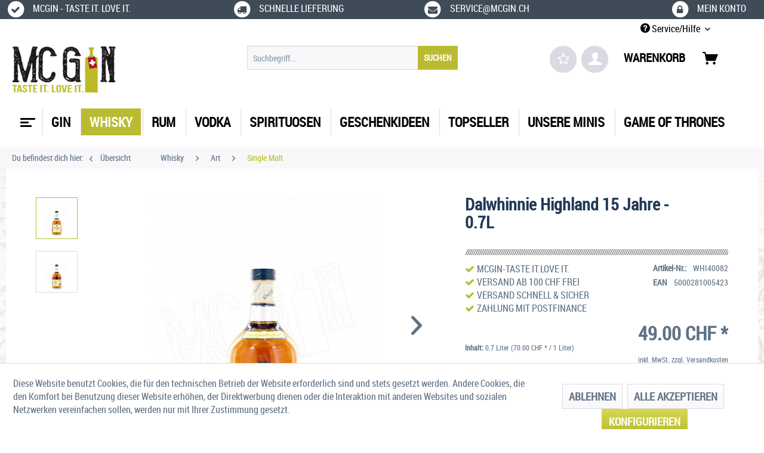

--- FILE ---
content_type: text/html; charset=UTF-8
request_url: https://mcgin.ch/whisky/art/single-malt/324/dalwhinnie-highland-15-jahre-0.7l/
body_size: 22366
content:
<!DOCTYPE html> <html class="no-js" lang="de" itemscope="itemscope" itemtype="https://schema.org/WebPage"> <head> <meta charset="utf-8"> <meta name="author" content="" /> <meta name="robots" content="index,follow" /> <meta name="revisit-after" content="15 days" /> <meta name="keywords" content="Whisky, Schottlands, Feinheit, Die, faszinierende, Ausgewogenheit, zwischen, Leichtigkeit, Wärme, Für, Tiefe, erhielt., diesen, guten, Wahl, Neueinsteiger, Welt, Single, macht, bewohnter" /> <meta name="description" content="Die faszinierende Ausgewogenheit zwischen Leichtigkeit und Wärme, Feinheit und Tiefe macht diesen Whisky zu einer guten Wahl für Neueinsteiger in die…" /> <meta property="og:type" content="product" /> <meta property="og:site_name" content="McGin.ch - Taste it, love it!" /> <meta property="og:url" content="https://mcgin.ch/whisky/art/single-malt/324/dalwhinnie-highland-15-jahre-0.7l/" /> <meta property="og:title" content="Dalwhinnie Highland 15 Jahre - 0.7L" /> <meta property="og:description" content="Für einen Whisky, der aus einer der wildesten Gegenden Schottlands stammt, ist dies eine wunderbar zahme Schöpfung. Dalwhinnie liegt so abgelegen,…" /> <meta property="og:image" content="https://mcgin.ch/media/image/4c/67/8a/W82-A.jpg" /> <meta property="product:brand" content="Diageo Germany " /> <meta property="product:price" content="49,00" /> <meta property="product:product_link" content="https://mcgin.ch/whisky/art/single-malt/324/dalwhinnie-highland-15-jahre-0.7l/" /> <meta name="twitter:card" content="product" /> <meta name="twitter:site" content="McGin.ch - Taste it, love it!" /> <meta name="twitter:title" content="Dalwhinnie Highland 15 Jahre - 0.7L" /> <meta name="twitter:description" content="Für einen Whisky, der aus einer der wildesten Gegenden Schottlands stammt, ist dies eine wunderbar zahme Schöpfung. Dalwhinnie liegt so abgelegen,…" /> <meta name="twitter:image" content="https://mcgin.ch/media/image/4c/67/8a/W82-A.jpg" /> <meta itemprop="copyrightHolder" content="McGin.ch - Taste it, love it!" /> <meta itemprop="copyrightYear" content="2014" /> <meta itemprop="isFamilyFriendly" content="True" /> <meta itemprop="image" content="https://mcgin.ch/media/image/37/7e/b1/Logo-mcgin-ch-400x183.png" /> <meta name="viewport" content="width=device-width, initial-scale=1.0"> <meta name="mobile-web-app-capable" content="yes"> <meta name="apple-mobile-web-app-title" content="McGin.ch - Taste it, love it!"> <meta name="apple-mobile-web-app-capable" content="yes"> <meta name="apple-mobile-web-app-status-bar-style" content="default"> <link rel="apple-touch-icon-precomposed" href="https://mcgin.ch/media/image/02/b1/a0/Logo-mcgin-ch-180x180.png"> <link rel="shortcut icon" href="https://mcgin.ch/media/image/21/7f/a7/Favicon-mcgin-ch-16x16.png"> <meta name="msapplication-navbutton-color" content="#B9BC30" /> <meta name="application-name" content="McGin.ch - Taste it, love it!" /> <meta name="msapplication-starturl" content="https://mcgin.ch/" /> <meta name="msapplication-window" content="width=1024;height=768" /> <meta name="msapplication-TileImage" content="https://mcgin.ch/media/image/02/b1/a0/Logo-mcgin-ch-180x180.png"> <meta name="msapplication-TileColor" content="#B9BC30"> <meta name="theme-color" content="#B9BC30" /> <link rel="canonical" href="https://mcgin.ch/whisky/art/single-malt/324/dalwhinnie-highland-15-jahre-0.7l/" /> <title itemprop="name"> Dalwhinnie Highland 15 Jahre - 0.7L | Single Malt Whisky | McGin.ch - Taste it, love it!</title> <link href="/web/cache/1763630162_9479d3cbfeccc26b91ecf0b194ca915c.css" media="all" rel="stylesheet" type="text/css" /> <link href="https://fonts.googleapis.com/css?family=Fjalla+One|Merriweather|Anaheim|Noto+Serif" rel="stylesheet"> <script>
dataLayer = [{"pageTitle":"Dalwhinnie Highland 15 Jahre - 0.7L | Single Malt | Art | Whisky | McGin.ch - Taste it, love it!","pageCategory":"Detail","pageSubCategory":"","pageCategoryID":267,"productCategoryPath":"Whisky\/Art\/Single Malt","pageSubCategoryID":"","pageCountryCode":"de_CH","pageLanguageCode":"de","pageVersion":1,"pageTestVariation":"1","pageValue":1,"pageAttributes":"1","productID":324,"productStyleID":"","productEAN":"5000281005423","productName":"Dalwhinnie Highland 15 Jahre - 0.7L","productPrice":"49.00","productCategory":"Single Malt","productCurrency":"CHF","productColor":"","productRealColor":"","visitorId":"","visitorLoginState":"Logged Out","visitorType":"NOT LOGGED IN","visitorDemographicInfo":"","visitorSocialConnections":"","visitorLifetimeValue":0,"visitorExistingCustomer":"No","productSku":"WHI40082"}];
dataLayer.push (
{"ecommerce":{"currencyCode":"CHF","detail":{"products":[{"name":"Dalwhinnie Highland 15 Jahre - 0.7L","id":"WHI40082","price":49,"brand":"Diageo Germany ","category":"Single Malt"}]},"impressions":[]}}
);
</script> <script>(function(w,d,s,l,i){w[l]=w[l]||[];w[l].push({'gtm.start':
new Date().getTime(),event:'gtm.js'});var f=d.getElementsByTagName(s)[0],
j=d.createElement(s),dl=l!='dataLayer'?'&l='+l:'';j.async=true;j.src=
'//www.googletagmanager.com/gtm.js?id='+i+dl;f.parentNode.insertBefore(j,f);
})(window,document,'script','dataLayer','GTM-KDFL6JW');</script> </head> <body class=" is--ctl-detail is--act-index gtm-enhanced-ecommerce-active" >  <noscript> <iframe src="//www.googletagmanager.com/ns.html?id=GTM-KDFL6JW" height="0" width="0" style="display:none;visibility:hidden"> </iframe> </noscript>  <div class="page-wrap"> <noscript class="noscript-main"> <div class="alert is--warning"> <div class="alert--icon"> <i class="icon--element icon--warning"></i> </div> <div class="alert--content"> Um McGin.ch&#x20;-&#x20;Taste&#x20;it,&#x20;love&#x20;it&#x21; in vollem Umfang nutzen zu k&ouml;nnen, empfehlen wir Ihnen Javascript in Ihrem Browser zu aktiveren. </div> </div> </noscript> <header class="header-main"> <div id="conversion-header"> <div class="container"> <div class="conversion-item first"><a href="http://www.mcgin.ch" target="_blank"> <span> <span class="fa-stack fa"><i class="fa fa-circle fa-stack-2x"></i><i class="fa fa-check fa-stack-1x fa-inverse"></i></span> <span> mcgin - Taste it. Love it.</span></span> </a></div> <div class="conversion-item"> <a href="http://mcgin.ch/versand-und-zahlungsbedingungen" target="_blank"> <span><span class="fa-stack fa"><i class="fa fa-circle fa-stack-2x"></i><i class="fa fa-truck fa-stack-1x fa-inverse"></i></span><span> Schnelle Lieferung</span></span></a> </div> <div class="conversion-item"> <a href="mailto:service@mcgin.ch" target="_blank"> <span><span class="fa-stack fa"><i class="fa fa-circle fa-stack-2x"></i><i class="fa fa-envelope fa-stack-1x fa-inverse"></i></span><span> service@mcgin.ch</span></span></a> </div> <div class="conversion-item last"> <a href="http://mcgin.ch/account" target="_blank"> <span><span class="fa-stack fa"><i class="fa fa-circle fa-stack-2x"></i><i class="fa fa-lock fa-stack-1x fa-inverse"></i></span><span> Mein Konto</span></span></a> </div> </div> </div> <div class="top-bar"> <div class="container block-group"> <nav class="top-bar--navigation block" role="menubar"> <div class="navigation--entry entry--compare is--hidden" role="menuitem" aria-haspopup="true" data-drop-down-menu="true"> </div> <div class="navigation--entry entry--service has--drop-down" role="menuitem" aria-haspopup="true" data-drop-down-menu="true"> <i class="icon--service"></i> Service/Hilfe <ul class="service--list is--rounded" role="menu"> <li class="service--entry" role="menuitem"> <a class="service--link" href="https://mcgin.ch/agb/" title="AGB" > AGB </a> </li> <li class="service--entry" role="menuitem"> <a class="service--link" href="https://mcgin.ch/datenschutz/" title="Datenschutz" > Datenschutz </a> </li> <li class="service--entry" role="menuitem"> <a class="service--link" href="https://mcgin.ch/hilfe/support/" title="Hilfe / Support" > Hilfe / Support </a> </li> <li class="service--entry" role="menuitem"> <a class="service--link" href="https://mcgin.ch/impressum/" title="Impressum" > Impressum </a> </li> <li class="service--entry" role="menuitem"> <a class="service--link" href="https://mcgin.ch/jugendschutz/" title="Jugendschutz" > Jugendschutz </a> </li> <li class="service--entry" role="menuitem"> <a class="service--link" href="https://mcgin.ch/liefer-und-versandkosten/" title="Liefer- und Versandkosten" > Liefer- und Versandkosten </a> </li> </ul> </div> </nav> </div> </div> <div class="container header--navigation"> <div class="logo-main block-group" role="banner"> <div class="logo--shop block"> <a class="logo--link" href="https://mcgin.ch/" title="McGin.ch - Taste it, love it! - zur Startseite wechseln"> <picture> <source srcset="https://mcgin.ch/media/image/37/7e/b1/Logo-mcgin-ch-400x183.png" media="(min-width: 78.75em)"> <source srcset="https://mcgin.ch/media/image/37/7e/b1/Logo-mcgin-ch-400x183.png" media="(min-width: 64em)"> <source srcset="https://mcgin.ch/media/image/37/7e/b1/Logo-mcgin-ch-400x183.png" media="(min-width: 48em)"> <img srcset="https://mcgin.ch/media/image/37/7e/b1/Logo-mcgin-ch-400x183.png" alt="McGin.ch - Taste it, love it! - zur Startseite wechseln" /> </picture> </a> </div> </div> <nav class="shop--navigation block-group"> <ul class="navigation--list block-group" role="menubar"> <div class="trusted_shops_logo">&nbsp;</div> <li class="navigation--entry entry--menu-left" role="menuitem"> <a class="entry--link entry--trigger btn is--icon-left" href="#offcanvas--left" data-offcanvas="true" data-offCanvasSelector=".sidebar-main"> <div id="menucontainer"> <nav id="menu-5" class="menumobile"> <ul class="menu-icon"> <ul class="icon"> <span class="bar top"></span> <span class="bar middle"></span> <span class="bar bottom"></span> </ul> </ul> </nav> </div> </a> </li> <li class="navigation--entry entry--search" role="menuitem" data-search="true" aria-haspopup="true"> <a class="btn entry--link entry--trigger" href="#show-hide--search" title="Suche anzeigen / schließen"> <i class="icon--search"></i> <span class="search--display">Suchen</span> </a> <form action="/search" method="get" class="main-search--form"> <input type="search" name="sSearch" aria-label="Suchbegriff..." class="main-search--field" autocomplete="off" autocapitalize="off" placeholder="Suchbegriff..." maxlength="30" /> <button type="submit" class="main-search--button" aria-label="Suchen"> <span>SUCHEN</span> <span class="main-search--text">Suchen</span> </button> <div class="form--ajax-loader">&nbsp;</div> </form> <div class="main-search--results"></div> </li> <li class="navigation--entry entry--notepad" role="menuitem"> <a href="https://mcgin.ch/note" title="Merkzettel" class="btn"> <i class="fa fa-star-o star"></i> </a> </li> <li class="navigation--entry entry--account" role="menuitem"> <a href="https://mcgin.ch/account" title="Mein Konto" class="btn is--icon-left entry--link account--link"> <i class="icon--account"></i> </a> </li> <li class="navigation--entry entry--cart" role="menuitem"> <a class="btn is--icon-left cart--link" href="https://mcgin.ch/checkout/cart" title="Warenkorb"> <span>Warenkorb</span> <span class="cart--display"> Warenkorb </span> <span class="badge is--primary is--minimal cart--quantity is--hidden">0</span> <i class="icon--basket"></i> </a> <div class="ajax-loader">&nbsp;</div> </li> </ul> </nav> <div class="container--ajax-cart" data-collapse-cart="true" data-displayMode="offcanvas"></div> </div> </header> <nav class="navigation-main"> <div class="container" data-menu-scroller="true" data-listSelector=".navigation--list.container" data-viewPortSelector=".navigation--list-wrapper"> <div class="navigation--list-wrapper"> <ul class="navigation--list container" role="menubar" itemscope="itemscope" itemtype="https://schema.org/SiteNavigationElement"> <div id="menucontainer"> <a class="navigation--link is--first" href="https://mcgin.ch/" title="Home" itemprop="url"> <nav id="menu-5" class="menu"> <ul class="menu-icon"> <ul class="icon"> <span class="bar top"></span> <span class="bar middle"></span> <span class="bar bottom"></span> </ul> </ul> </nav> </a> </div> <li class="navigation--entry navigation--item" role="menuitem"> <a class="navigation--link" href="https://mcgin.ch/gin/" title="Gin" itemprop="url"> <span itemprop="name">Gin</span> </a> </li> <li class="navigation--entry is--active navigation--item" role="menuitem"> <a class="navigation--link is--active" href="https://mcgin.ch/whisky/" title="Whisky" itemprop="url"> <span itemprop="name">Whisky</span> </a> </li> <li class="navigation--entry navigation--item" role="menuitem"> <a class="navigation--link" href="https://mcgin.ch/rum/" title="Rum" itemprop="url"> <span itemprop="name">Rum</span> </a> </li> <li class="navigation--entry navigation--item" role="menuitem"> <a class="navigation--link" href="https://mcgin.ch/vodka/" title="Vodka" itemprop="url"> <span itemprop="name">Vodka</span> </a> </li> <li class="navigation--entry navigation--item" role="menuitem"> <a class="navigation--link" href="https://mcgin.ch/spirituosen/" title="Spirituosen" itemprop="url"> <span itemprop="name">Spirituosen</span> </a> </li> <li class="navigation--entry navigation--item" role="menuitem"> <a class="navigation--link" href="https://mcgin.ch/geschenkideen/" title="Geschenkideen" itemprop="url"> <span itemprop="name">Geschenkideen</span> </a> </li> <li class="navigation--entry navigation--item" role="menuitem"> <a class="navigation--link" href="https://mcgin.ch/topseller/" title="Topseller" itemprop="url"> <span itemprop="name">Topseller</span> </a> </li> <li class="navigation--entry navigation--item" role="menuitem"> <a class="navigation--link" href="https://mcgin.ch/unsere-minis/" title="Unsere Minis" itemprop="url"> <span itemprop="name">Unsere Minis</span> </a> </li> <li class="navigation--entry navigation--item" role="menuitem"> <a class="navigation--link" href="https://mcgin.ch/game-of-thrones-ch" title="Game of Thrones" itemprop="url"> <span itemprop="name">Game of Thrones</span> </a> </li> </ul> </div> <div class="advanced-menu" data-advanced-menu="true" data-hoverDelay="250"> <div class="menu--container"> <div class="button-container"> <a href="https://mcgin.ch/gin/" class="button--category" aria-label="Zur Kategorie Gin" title="Zur Kategorie Gin"> <i class="icon--arrow-right"></i> Zur Kategorie Gin </a> <span class="button--close"> <i class="icon--cross"></i> </span> </div> <div class="content--wrapper has--content has--teaser"> <ul class="menu--list menu--level-0 columns--2" style="width: 50%;"> <li class="menu--list-item item--level-0" style="width: 100%"> <a href="https://mcgin.ch/gin/art/" class="menu--list-item-link" aria-label="Art" title="Art">Art</a> <ul class="menu--list menu--level-1 columns--2"> <li class="menu--list-item item--level-1"> <a href="https://mcgin.ch/gin/art/dry/" class="menu--list-item-link" aria-label="Dry" title="Dry">Dry</a> </li> <li class="menu--list-item item--level-1"> <a href="https://mcgin.ch/gin/art/infused/" class="menu--list-item-link" aria-label="Infused" title="Infused">Infused</a> </li> <li class="menu--list-item item--level-1"> <a href="https://mcgin.ch/gin/art/london-dry/" class="menu--list-item-link" aria-label="London Dry" title="London Dry">London Dry</a> </li> <li class="menu--list-item item--level-1"> <a href="https://mcgin.ch/gin/art/new-western-dry/" class="menu--list-item-link" aria-label="New Western Dry" title="New Western Dry">New Western Dry</a> </li> <li class="menu--list-item item--level-1"> <a href="https://mcgin.ch/gin/art/reserve/" class="menu--list-item-link" aria-label="Reserve" title="Reserve">Reserve</a> </li> <li class="menu--list-item item--level-1"> <a href="https://mcgin.ch/gin/art/sloe/" class="menu--list-item-link" aria-label="Sloe" title="Sloe">Sloe</a> </li> </ul> </li> <li class="menu--list-item item--level-0" style="width: 100%"> <a href="https://mcgin.ch/gin/herkunft/" class="menu--list-item-link" aria-label="Herkunft" title="Herkunft">Herkunft</a> <ul class="menu--list menu--level-1 columns--2"> <li class="menu--list-item item--level-1"> <a href="https://mcgin.ch/gin/herkunft/schweiz/" class="menu--list-item-link" aria-label="Schweiz" title="Schweiz">Schweiz</a> </li> <li class="menu--list-item item--level-1"> <a href="https://mcgin.ch/gin/herkunft/deutschland/" class="menu--list-item-link" aria-label="Deutschland" title="Deutschland">Deutschland</a> </li> <li class="menu--list-item item--level-1"> <a href="https://mcgin.ch/gin/herkunft/england/" class="menu--list-item-link" aria-label="England" title="England">England</a> </li> <li class="menu--list-item item--level-1"> <a href="https://mcgin.ch/gin/herkunft/schottland/" class="menu--list-item-link" aria-label="Schottland" title="Schottland">Schottland</a> </li> <li class="menu--list-item item--level-1"> <a href="https://mcgin.ch/gin/herkunft/international/" class="menu--list-item-link" aria-label="International" title="International">International</a> </li> </ul> </li> <li class="menu--list-item item--level-0" style="width: 100%"> <a href="https://mcgin.ch/gin/alkoholgehalt/" class="menu--list-item-link" aria-label="Alkoholgehalt" title="Alkoholgehalt">Alkoholgehalt</a> <ul class="menu--list menu--level-1 columns--2"> <li class="menu--list-item item--level-1"> <a href="https://mcgin.ch/gin/alkoholgehalt/40/" class="menu--list-item-link" aria-label="&lt; 40%" title="&lt; 40%">< 40%</a> </li> <li class="menu--list-item item--level-1"> <a href="https://mcgin.ch/gin/alkoholgehalt/40-47/" class="menu--list-item-link" aria-label="40-47%" title="40-47%">40-47%</a> </li> <li class="menu--list-item item--level-1"> <a href="https://mcgin.ch/gin/alkoholgehalt/47/" class="menu--list-item-link" aria-label="&gt; 47%" title="&gt; 47%">> 47%</a> </li> </ul> </li> <li class="menu--list-item item--level-0" style="width: 100%"> <a href="https://mcgin.ch/gin/preis/" class="menu--list-item-link" aria-label="Preis" title="Preis">Preis</a> <ul class="menu--list menu--level-1 columns--2"> <li class="menu--list-item item--level-1"> <a href="https://mcgin.ch/gin/preis/15-chf/" class="menu--list-item-link" aria-label="&lt; 15 CHF" title="&lt; 15 CHF">< 15 CHF</a> </li> <li class="menu--list-item item--level-1"> <a href="https://mcgin.ch/gin/preis/15-chf-30-chf/" class="menu--list-item-link" aria-label="15 CHF - 30 CHF" title="15 CHF - 30 CHF">15 CHF - 30 CHF</a> </li> <li class="menu--list-item item--level-1"> <a href="https://mcgin.ch/gin/preis/30-chf-60-chf/" class="menu--list-item-link" aria-label="30 CHF - 60 CHF" title="30 CHF - 60 CHF">30 CHF - 60 CHF</a> </li> <li class="menu--list-item item--level-1"> <a href="https://mcgin.ch/gin/preis/60-chf/" class="menu--list-item-link" aria-label="&gt; 60 CHF" title="&gt; 60 CHF">> 60 CHF</a> </li> </ul> </li> <li class="menu--list-item item--level-0" style="width: 100%"> <a href="https://mcgin.ch/gin/mix-it-with-gin/" class="menu--list-item-link" aria-label="Mix it - with GIN" title="Mix it - with GIN">Mix it - with GIN</a> <ul class="menu--list menu--level-1 columns--2"> <li class="menu--list-item item--level-1"> <a href="https://mcgin.ch/gin/mix-it-with-gin/alkoholfreies/" class="menu--list-item-link" aria-label="Alkoholfreies" title="Alkoholfreies">Alkoholfreies</a> </li> </ul> </li> </ul> <div class="menu--delimiter" style="right: 50%;"></div> <div class="menu--teaser" style="width: 50%;"> <a href="https://mcgin.ch/gin/" aria-label="Zur Kategorie Gin" title="Zur Kategorie Gin" class="teaser--image" style="background-image: url(https://mcgin.ch/media/image/0c/05/a1/Klappmen-Gin.jpg);"></a> </div> </div> </div> <div class="menu--container"> <div class="button-container"> <a href="https://mcgin.ch/whisky/" class="button--category" aria-label="Zur Kategorie Whisky" title="Zur Kategorie Whisky"> <i class="icon--arrow-right"></i> Zur Kategorie Whisky </a> <span class="button--close"> <i class="icon--cross"></i> </span> </div> <div class="content--wrapper has--content has--teaser"> <ul class="menu--list menu--level-0 columns--2" style="width: 50%;"> <li class="menu--list-item item--level-0" style="width: 100%"> <a href="https://mcgin.ch/whisky/art/" class="menu--list-item-link" aria-label="Art" title="Art">Art</a> <ul class="menu--list menu--level-1 columns--2"> <li class="menu--list-item item--level-1"> <a href="https://mcgin.ch/whisky/art/blended/" class="menu--list-item-link" aria-label="Blended" title="Blended">Blended</a> </li> <li class="menu--list-item item--level-1"> <a href="https://mcgin.ch/whisky/art/single-malt/" class="menu--list-item-link" aria-label="Single Malt" title="Single Malt">Single Malt</a> </li> <li class="menu--list-item item--level-1"> <a href="https://mcgin.ch/whisky/art/bourbon/" class="menu--list-item-link" aria-label="Bourbon" title="Bourbon">Bourbon</a> </li> <li class="menu--list-item item--level-1"> <a href="https://mcgin.ch/whisky/art/irish/" class="menu--list-item-link" aria-label="Irish" title="Irish">Irish</a> </li> <li class="menu--list-item item--level-1"> <a href="https://mcgin.ch/whisky/art/japanisch/" class="menu--list-item-link" aria-label="Japanisch" title="Japanisch">Japanisch</a> </li> <li class="menu--list-item item--level-1"> <a href="https://mcgin.ch/whisky/art/single-grain/" class="menu--list-item-link" aria-label="Single Grain" title="Single Grain">Single Grain</a> </li> <li class="menu--list-item item--level-1"> <a href="https://mcgin.ch/whisky/art/cask-strength/" class="menu--list-item-link" aria-label="Cask Strength" title="Cask Strength">Cask Strength</a> </li> <li class="menu--list-item item--level-1"> <a href="https://mcgin.ch/whisky/art/scotch/" class="menu--list-item-link" aria-label="Scotch" title="Scotch">Scotch</a> </li> <li class="menu--list-item item--level-1"> <a href="https://mcgin.ch/whisky/art/likoer/" class="menu--list-item-link" aria-label="Likör" title="Likör">Likör</a> </li> </ul> </li> <li class="menu--list-item item--level-0" style="width: 100%"> <a href="https://mcgin.ch/whisky/herkunft/" class="menu--list-item-link" aria-label="Herkunft" title="Herkunft">Herkunft</a> <ul class="menu--list menu--level-1 columns--2"> <li class="menu--list-item item--level-1"> <a href="https://mcgin.ch/whisky/herkunft/schweiz/" class="menu--list-item-link" aria-label="Schweiz" title="Schweiz">Schweiz</a> </li> <li class="menu--list-item item--level-1"> <a href="https://mcgin.ch/whisky/herkunft/irland/" class="menu--list-item-link" aria-label="Irland" title="Irland">Irland</a> </li> <li class="menu--list-item item--level-1"> <a href="https://mcgin.ch/whisky/herkunft/schottland/" class="menu--list-item-link" aria-label="Schottland" title="Schottland">Schottland</a> </li> <li class="menu--list-item item--level-1"> <a href="https://mcgin.ch/whisky/herkunft/international/" class="menu--list-item-link" aria-label="International" title="International">International</a> </li> <li class="menu--list-item item--level-1"> <a href="https://mcgin.ch/whisky/herkunft/japan/" class="menu--list-item-link" aria-label="Japan" title="Japan">Japan</a> </li> <li class="menu--list-item item--level-1"> <a href="https://mcgin.ch/whisky/herkunft/indien/" class="menu--list-item-link" aria-label="Indien" title="Indien">Indien</a> </li> </ul> </li> <li class="menu--list-item item--level-0" style="width: 100%"> <a href="https://mcgin.ch/whisky/preis/" class="menu--list-item-link" aria-label="Preis" title="Preis">Preis</a> <ul class="menu--list menu--level-1 columns--2"> <li class="menu--list-item item--level-1"> <a href="https://mcgin.ch/whisky/preis/30-chf/" class="menu--list-item-link" aria-label="&lt; 30 CHF" title="&lt; 30 CHF">< 30 CHF</a> </li> <li class="menu--list-item item--level-1"> <a href="https://mcgin.ch/whisky/preis/30-60-chf/" class="menu--list-item-link" aria-label="30€ - 60 CHF" title="30€ - 60 CHF">30€ - 60 CHF</a> </li> <li class="menu--list-item item--level-1"> <a href="https://mcgin.ch/whisky/preis/60-chf/" class="menu--list-item-link" aria-label="&gt; 60 CHF" title="&gt; 60 CHF">> 60 CHF</a> </li> </ul> </li> </ul> <div class="menu--delimiter" style="right: 50%;"></div> <div class="menu--teaser" style="width: 50%;"> <a href="https://mcgin.ch/whisky/" aria-label="Zur Kategorie Whisky" title="Zur Kategorie Whisky" class="teaser--image" style="background-image: url(https://mcgin.ch/media/image/64/bd/cd/Klappmen-Whisky.jpg);"></a> </div> </div> </div> <div class="menu--container"> <div class="button-container"> <a href="https://mcgin.ch/rum/" class="button--category" aria-label="Zur Kategorie Rum" title="Zur Kategorie Rum"> <i class="icon--arrow-right"></i> Zur Kategorie Rum </a> <span class="button--close"> <i class="icon--cross"></i> </span> </div> <div class="content--wrapper has--content has--teaser"> <ul class="menu--list menu--level-0 columns--2" style="width: 50%;"> <li class="menu--list-item item--level-0" style="width: 100%"> <a href="https://mcgin.ch/rum/art/" class="menu--list-item-link" aria-label="Art" title="Art">Art</a> <ul class="menu--list menu--level-1 columns--2"> <li class="menu--list-item item--level-1"> <a href="https://mcgin.ch/rum/art/agricole/" class="menu--list-item-link" aria-label="Agricole" title="Agricole">Agricole</a> </li> <li class="menu--list-item item--level-1"> <a href="https://mcgin.ch/rum/art/melasse/" class="menu--list-item-link" aria-label="Melasse" title="Melasse">Melasse</a> </li> <li class="menu--list-item item--level-1"> <a href="https://mcgin.ch/rum/art/spiced/" class="menu--list-item-link" aria-label="Spiced" title="Spiced">Spiced</a> </li> <li class="menu--list-item item--level-1"> <a href="https://mcgin.ch/rum/art/likoer/" class="menu--list-item-link" aria-label="Likör" title="Likör">Likör</a> </li> </ul> </li> <li class="menu--list-item item--level-0" style="width: 100%"> <a href="https://mcgin.ch/rum/preis/" class="menu--list-item-link" aria-label="Preis" title="Preis">Preis</a> <ul class="menu--list menu--level-1 columns--2"> <li class="menu--list-item item--level-1"> <a href="https://mcgin.ch/rum/preis/15-chf/" class="menu--list-item-link" aria-label="&lt; 15 CHF" title="&lt; 15 CHF">< 15 CHF</a> </li> <li class="menu--list-item item--level-1"> <a href="https://mcgin.ch/rum/preis/15-chf-30-chf/" class="menu--list-item-link" aria-label="15 CHF - 30 CHF" title="15 CHF - 30 CHF">15 CHF - 30 CHF</a> </li> <li class="menu--list-item item--level-1"> <a href="https://mcgin.ch/rum/preis/30-chf-60-chf/" class="menu--list-item-link" aria-label="30 CHF - 60 CHF" title="30 CHF - 60 CHF">30 CHF - 60 CHF</a> </li> <li class="menu--list-item item--level-1"> <a href="https://mcgin.ch/rum/preis/60/" class="menu--list-item-link" aria-label="&gt; 60€" title="&gt; 60€">> 60€</a> </li> </ul> </li> <li class="menu--list-item item--level-0" style="width: 100%"> <a href="https://mcgin.ch/rum/herkunft/" class="menu--list-item-link" aria-label="Herkunft" title="Herkunft">Herkunft</a> <ul class="menu--list menu--level-1 columns--2"> <li class="menu--list-item item--level-1"> <a href="https://mcgin.ch/rum/herkunft/usa/" class="menu--list-item-link" aria-label="USA" title="USA">USA</a> </li> <li class="menu--list-item item--level-1"> <a href="https://mcgin.ch/rum/herkunft/deutschland/" class="menu--list-item-link" aria-label="Deutschland" title="Deutschland">Deutschland</a> </li> <li class="menu--list-item item--level-1"> <a href="https://mcgin.ch/rum/herkunft/international/" class="menu--list-item-link" aria-label="International" title="International">International</a> </li> <li class="menu--list-item item--level-1"> <a href="https://mcgin.ch/rum/herkunft/kuba/" class="menu--list-item-link" aria-label="Kuba" title="Kuba">Kuba</a> </li> </ul> </li> <li class="menu--list-item item--level-0" style="width: 100%"> <a href="https://mcgin.ch/rum/farbe/" class="menu--list-item-link" aria-label="Farbe" title="Farbe">Farbe</a> <ul class="menu--list menu--level-1 columns--2"> <li class="menu--list-item item--level-1"> <a href="https://mcgin.ch/rum/farbe/dunkel/" class="menu--list-item-link" aria-label="Dunkel" title="Dunkel">Dunkel</a> </li> <li class="menu--list-item item--level-1"> <a href="https://mcgin.ch/rum/farbe/hell/" class="menu--list-item-link" aria-label="Hell" title="Hell">Hell</a> </li> </ul> </li> </ul> <div class="menu--delimiter" style="right: 50%;"></div> <div class="menu--teaser" style="width: 50%;"> <a href="https://mcgin.ch/rum/" aria-label="Zur Kategorie Rum" title="Zur Kategorie Rum" class="teaser--image" style="background-image: url(https://mcgin.ch/media/image/01/25/7d/Klappmen-Rum.jpg);"></a> </div> </div> </div> <div class="menu--container"> <div class="button-container"> <a href="https://mcgin.ch/vodka/" class="button--category" aria-label="Zur Kategorie Vodka" title="Zur Kategorie Vodka"> <i class="icon--arrow-right"></i> Zur Kategorie Vodka </a> <span class="button--close"> <i class="icon--cross"></i> </span> </div> <div class="content--wrapper has--content has--teaser"> <ul class="menu--list menu--level-0 columns--2" style="width: 50%;"> <li class="menu--list-item item--level-0" style="width: 100%"> <a href="https://mcgin.ch/vodka/art/" class="menu--list-item-link" aria-label="Art" title="Art">Art</a> <ul class="menu--list menu--level-1 columns--2"> <li class="menu--list-item item--level-1"> <a href="https://mcgin.ch/vodka/art/roggen/" class="menu--list-item-link" aria-label="Roggen" title="Roggen">Roggen</a> </li> <li class="menu--list-item item--level-1"> <a href="https://mcgin.ch/vodka/art/weizen/" class="menu--list-item-link" aria-label="Weizen" title="Weizen">Weizen</a> </li> <li class="menu--list-item item--level-1"> <a href="https://mcgin.ch/vodka/art/gersten/" class="menu--list-item-link" aria-label="Gersten" title="Gersten">Gersten</a> </li> <li class="menu--list-item item--level-1"> <a href="https://mcgin.ch/vodka/art/kartoffel/" class="menu--list-item-link" aria-label="Kartoffel" title="Kartoffel">Kartoffel</a> </li> <li class="menu--list-item item--level-1"> <a href="https://mcgin.ch/vodka/art/flavored/" class="menu--list-item-link" aria-label="Flavored" title="Flavored">Flavored</a> </li> <li class="menu--list-item item--level-1"> <a href="https://mcgin.ch/vodka/art/melasse/" class="menu--list-item-link" aria-label="Melasse" title="Melasse">Melasse</a> </li> <li class="menu--list-item item--level-1"> <a href="https://mcgin.ch/vodka/art/getreide/" class="menu--list-item-link" aria-label="Getreide" title="Getreide">Getreide</a> </li> </ul> </li> <li class="menu--list-item item--level-0" style="width: 100%"> <a href="https://mcgin.ch/vodka/herkunft/" class="menu--list-item-link" aria-label="Herkunft" title="Herkunft">Herkunft</a> <ul class="menu--list menu--level-1 columns--2"> <li class="menu--list-item item--level-1"> <a href="https://mcgin.ch/vodka/herkunft/schweiz/" class="menu--list-item-link" aria-label="Schweiz" title="Schweiz">Schweiz</a> </li> <li class="menu--list-item item--level-1"> <a href="https://mcgin.ch/vodka/herkunft/deutschland/" class="menu--list-item-link" aria-label="Deutschland" title="Deutschland">Deutschland</a> </li> <li class="menu--list-item item--level-1"> <a href="https://mcgin.ch/vodka/herkunft/frankreich/" class="menu--list-item-link" aria-label="Frankreich" title="Frankreich">Frankreich</a> </li> <li class="menu--list-item item--level-1"> <a href="https://mcgin.ch/vodka/herkunft/polen/" class="menu--list-item-link" aria-label="Polen" title="Polen">Polen</a> </li> <li class="menu--list-item item--level-1"> <a href="https://mcgin.ch/vodka/herkunft/russland/" class="menu--list-item-link" aria-label="Russland" title="Russland">Russland</a> </li> <li class="menu--list-item item--level-1"> <a href="https://mcgin.ch/vodka/herkunft/international/" class="menu--list-item-link" aria-label="International" title="International">International</a> </li> </ul> </li> <li class="menu--list-item item--level-0" style="width: 100%"> <a href="https://mcgin.ch/vodka/preis/" class="menu--list-item-link" aria-label="Preis" title="Preis">Preis</a> <ul class="menu--list menu--level-1 columns--2"> <li class="menu--list-item item--level-1"> <a href="https://mcgin.ch/vodka/preis/15-chf/" class="menu--list-item-link" aria-label="&lt; 15 CHF" title="&lt; 15 CHF">< 15 CHF</a> </li> <li class="menu--list-item item--level-1"> <a href="https://mcgin.ch/vodka/preis/15-chf-30-chf/" class="menu--list-item-link" aria-label="15 CHF - 30 CHF" title="15 CHF - 30 CHF">15 CHF - 30 CHF</a> </li> <li class="menu--list-item item--level-1"> <a href="https://mcgin.ch/vodka/preis/30-chf-60-chf/" class="menu--list-item-link" aria-label="30 CHF - 60 CHF" title="30 CHF - 60 CHF">30 CHF - 60 CHF</a> </li> <li class="menu--list-item item--level-1"> <a href="https://mcgin.ch/vodka/preis/60-chf/" class="menu--list-item-link" aria-label="&gt; 60 CHF" title="&gt; 60 CHF">> 60 CHF</a> </li> </ul> </li> </ul> <div class="menu--delimiter" style="right: 50%;"></div> <div class="menu--teaser" style="width: 50%;"> <a href="https://mcgin.ch/vodka/" aria-label="Zur Kategorie Vodka" title="Zur Kategorie Vodka" class="teaser--image" style="background-image: url(https://mcgin.ch/media/image/f2/f6/8f/Klappmen-Vodka.jpg);"></a> </div> </div> </div> <div class="menu--container"> <div class="button-container"> <a href="https://mcgin.ch/spirituosen/" class="button--category" aria-label="Zur Kategorie Spirituosen" title="Zur Kategorie Spirituosen"> <i class="icon--arrow-right"></i> Zur Kategorie Spirituosen </a> <span class="button--close"> <i class="icon--cross"></i> </span> </div> <div class="content--wrapper has--content"> <ul class="menu--list menu--level-0 columns--4" style="width: 100%;"> <li class="menu--list-item item--level-0" style="width: 100%"> <a href="https://mcgin.ch/spirituosen/braende/" class="menu--list-item-link" aria-label="Brände" title="Brände">Brände</a> </li> <li class="menu--list-item item--level-0" style="width: 100%"> <a href="https://mcgin.ch/spirituosen/cachaca/" class="menu--list-item-link" aria-label="Cachaca" title="Cachaca">Cachaca</a> </li> <li class="menu--list-item item--level-0" style="width: 100%"> <a href="https://mcgin.ch/spirituosen/champagner/" class="menu--list-item-link" aria-label="Champagner" title="Champagner">Champagner</a> </li> <li class="menu--list-item item--level-0" style="width: 100%"> <a href="https://mcgin.ch/spirituosen/cognac/" class="menu--list-item-link" aria-label="Cognac" title="Cognac">Cognac</a> </li> <li class="menu--list-item item--level-0" style="width: 100%"> <a href="https://mcgin.ch/spirituosen/likoer/" class="menu--list-item-link" aria-label="Likör" title="Likör">Likör</a> </li> <li class="menu--list-item item--level-0" style="width: 100%"> <a href="https://mcgin.ch/spirituosen/rum-mix/" class="menu--list-item-link" aria-label="Rum-Mix" title="Rum-Mix">Rum-Mix</a> </li> <li class="menu--list-item item--level-0" style="width: 100%"> <a href="https://mcgin.ch/spirituosen/tequila/" class="menu--list-item-link" aria-label="Tequila" title="Tequila">Tequila</a> </li> <li class="menu--list-item item--level-0" style="width: 100%"> <a href="https://mcgin.ch/spirituosen/gin/" class="menu--list-item-link" aria-label="Gin" title="Gin">Gin</a> </li> <li class="menu--list-item item--level-0" style="width: 100%"> <a href="https://mcgin.ch/spirituosen/whisky/" class="menu--list-item-link" aria-label="Whisky" title="Whisky">Whisky</a> </li> <li class="menu--list-item item--level-0" style="width: 100%"> <a href="https://mcgin.ch/spirituosen/vodka/" class="menu--list-item-link" aria-label="Vodka" title="Vodka">Vodka</a> </li> </ul> </div> </div> <div class="menu--container"> <div class="button-container"> <a href="https://mcgin.ch/geschenkideen/" class="button--category" aria-label="Zur Kategorie Geschenkideen" title="Zur Kategorie Geschenkideen"> <i class="icon--arrow-right"></i> Zur Kategorie Geschenkideen </a> <span class="button--close"> <i class="icon--cross"></i> </span> </div> <div class="content--wrapper has--content"> <ul class="menu--list menu--level-0 columns--4" style="width: 100%;"> <li class="menu--list-item item--level-0" style="width: 100%"> <a href="https://mcgin.ch/geschenkideen/geschenksets/" class="menu--list-item-link" aria-label="Geschenksets" title="Geschenksets">Geschenksets</a> <ul class="menu--list menu--level-1 columns--4"> <li class="menu--list-item item--level-1"> <a href="https://mcgin.ch/geschenkideen/geschenksets/rum-geschenksets/" class="menu--list-item-link" aria-label="Rum Geschenksets" title="Rum Geschenksets">Rum Geschenksets</a> </li> <li class="menu--list-item item--level-1"> <a href="https://mcgin.ch/geschenkideen/geschenksets/whisky-geschenksets/" class="menu--list-item-link" aria-label="Whisky Geschenksets" title="Whisky Geschenksets">Whisky Geschenksets</a> </li> <li class="menu--list-item item--level-1"> <a href="https://mcgin.ch/geschenkideen/geschenksets/gin-geschenksets/" class="menu--list-item-link" aria-label="Gin Geschenksets" title="Gin Geschenksets">Gin Geschenksets</a> </li> </ul> </li> <li class="menu--list-item item--level-0" style="width: 100%"> <a href="https://mcgin.ch/geschenkideen/geschenke-nach-wert/" class="menu--list-item-link" aria-label="Geschenke nach Wert" title="Geschenke nach Wert">Geschenke nach Wert</a> <ul class="menu--list menu--level-1 columns--4"> <li class="menu--list-item item--level-1"> <a href="https://mcgin.ch/geschenkideen/geschenke-nach-wert/unter-25chf/" class="menu--list-item-link" aria-label="unter 25CHF" title="unter 25CHF">unter 25CHF</a> </li> <li class="menu--list-item item--level-1"> <a href="https://mcgin.ch/geschenkideen/geschenke-nach-wert/unter-50chf/" class="menu--list-item-link" aria-label="unter 50CHF" title="unter 50CHF">unter 50CHF</a> </li> <li class="menu--list-item item--level-1"> <a href="https://mcgin.ch/geschenkideen/geschenke-nach-wert/unter-100chf/" class="menu--list-item-link" aria-label="unter 100CHF" title="unter 100CHF">unter 100CHF</a> </li> <li class="menu--list-item item--level-1"> <a href="https://mcgin.ch/geschenkideen/geschenke-nach-wert/ueber-100chf/" class="menu--list-item-link" aria-label="über 100CHF" title="über 100CHF">über 100CHF</a> </li> </ul> </li> <li class="menu--list-item item--level-0" style="width: 100%"> <a href="https://mcgin.ch/geschenkideen/gutscheine/" class="menu--list-item-link" aria-label="Gutscheine" title="Gutscheine">Gutscheine</a> </li> <li class="menu--list-item item--level-0" style="width: 100%"> <a href="/zubehoer/" class="menu--list-item-link" aria-label="Zubehör" title="Zubehör">Zubehör</a> </li> </ul> </div> </div> <div class="menu--container"> <div class="button-container"> <a href="https://mcgin.ch/topseller/" class="button--category" aria-label="Zur Kategorie Topseller" title="Zur Kategorie Topseller"> <i class="icon--arrow-right"></i> Zur Kategorie Topseller </a> <span class="button--close"> <i class="icon--cross"></i> </span> </div> <div class="content--wrapper has--content"> <ul class="menu--list menu--level-0 columns--4" style="width: 100%;"> <li class="menu--list-item item--level-0" style="width: 100%"> <a href="https://mcgin.ch/topseller/gin/" class="menu--list-item-link" aria-label="Gin" title="Gin">Gin</a> <ul class="menu--list menu--level-1 columns--4"> <li class="menu--list-item item--level-1"> <a href="/gin/dry-gin/3/monkey-47-schwarzwald-dry-gin?c=27" class="menu--list-item-link" aria-label="Monkey 47 Dry Gin" title="Monkey 47 Dry Gin">Monkey 47 Dry Gin</a> </li> <li class="menu--list-item item--level-1"> <a href="/gin/london-dry/227/bombay-sapphire-london-dry-gin?number=GIN10110" class="menu--list-item-link" aria-label="Bombay Sapphire London Dry Gin" title="Bombay Sapphire London Dry Gin">Bombay Sapphire London Dry Gin</a> </li> <li class="menu--list-item item--level-1"> <a href="/gin/western-dry/32/hendrick-s-gin?number=GIN10030" class="menu--list-item-link" aria-label="Hendrick&#039;s Gin" title="Hendrick&#039;s Gin">Hendrick's Gin</a> </li> <li class="menu--list-item item--level-1"> <a href="/gin/dry-gin/18/tanqueray-gin-no-ten?number=GIN10016" class="menu--list-item-link" aria-label="Tanqueray Gin No Ten" title="Tanqueray Gin No Ten">Tanqueray Gin No Ten</a> </li> <li class="menu--list-item item--level-1"> <a href="/gin/dry-gin/5/gin-sul-dry-gin?number=GIN10003" class="menu--list-item-link" aria-label="Gin Sul Dry Gin" title="Gin Sul Dry Gin">Gin Sul Dry Gin</a> </li> </ul> </li> <li class="menu--list-item item--level-0" style="width: 100%"> <a href="https://mcgin.ch/topseller/rum/" class="menu--list-item-link" aria-label="Rum" title="Rum">Rum</a> <ul class="menu--list menu--level-1 columns--4"> <li class="menu--list-item item--level-1"> <a href="/rum/art/melasse/90/ron-matusalem-gran-reserva-15-rum-0.7l" class="menu--list-item-link" aria-label="Ron Matusalem Gran Reserva 15 Rum" title="Ron Matusalem Gran Reserva 15 Rum">Ron Matusalem Gran Reserva 15 Rum</a> </li> <li class="menu--list-item item--level-1"> <a href="/83/legendario-elixir-de-cuba?number=RUM20010" class="menu--list-item-link" aria-label="Legendario Elixir de Cuba Rum" title="Legendario Elixir de Cuba Rum">Legendario Elixir de Cuba Rum</a> </li> <li class="menu--list-item item--level-1"> <a href="/92/plantation-barbados-rum-xo-20th-anniversary?number=RUM20022" class="menu--list-item-link" aria-label="Plantation Barbados Rum XO 20th Anniversary" title="Plantation Barbados Rum XO 20th Anniversary">Plantation Barbados Rum XO 20th Anniversary</a> </li> <li class="menu--list-item item--level-1"> <a href="/78/brugal-anejo-superior-rum?number=RUM20003" class="menu--list-item-link" aria-label="Brugal Anejo Superior Rum" title="Brugal Anejo Superior Rum">Brugal Anejo Superior Rum</a> </li> <li class="menu--list-item item--level-1"> <a href="/89/pyrat-xo-reserve-rum?number=RUM20019" class="menu--list-item-link" aria-label="Pyrat XO Reserve Rum" title="Pyrat XO Reserve Rum">Pyrat XO Reserve Rum</a> </li> </ul> </li> <li class="menu--list-item item--level-0" style="width: 100%"> <a href="https://mcgin.ch/topseller/whisky/" class="menu--list-item-link" aria-label="Whisky" title="Whisky">Whisky</a> <ul class="menu--list menu--level-1 columns--4"> <li class="menu--list-item item--level-1"> <a href="/whisky/single-malt-whisky/108/glenfarclas-highland-single-malt-whisky-10-jahre" class="menu--list-item-link" aria-label="Glenfarclas Highland Single Malt Whisky 10 Jahre" title="Glenfarclas Highland Single Malt Whisky 10 Jahre">Glenfarclas Highland Single Malt Whisky 10 Jahre</a> </li> <li class="menu--list-item item--level-1"> <a href="/whisky/art/single-malt-whisky/323/glenfarclas-speyside-12-jahre?number=WHI40081" class="menu--list-item-link" aria-label="Glenfarclas Speyside 12 Jahre" title="Glenfarclas Speyside 12 Jahre">Glenfarclas Speyside 12 Jahre</a> </li> <li class="menu--list-item item--level-1"> <a href="/detail/index/sArticle/324" class="menu--list-item-link" aria-label="Dalwhinnie Highland 15 Jahre" title="Dalwhinnie Highland 15 Jahre">Dalwhinnie Highland 15 Jahre</a> </li> <li class="menu--list-item item--level-1"> <a href="/whisky/single-malt-whisky/157/highland-park-single-malt-scotch-whisky-12-jahre?number=WHI40056" class="menu--list-item-link" aria-label="Highland Park Single Malt Scotch Whisky" title="Highland Park Single Malt Scotch Whisky">Highland Park Single Malt Scotch Whisky</a> </li> <li class="menu--list-item item--level-1"> <a href="/whisky/single-malt-whisky/107/laphroaig-islay-single-malt-whisky-10-jahre?number=WHI40006" class="menu--list-item-link" aria-label="Laphroaig Islay Single Malt Whisky 10 Jahre" title="Laphroaig Islay Single Malt Whisky 10 Jahre">Laphroaig Islay Single Malt Whisky 10 Jahre</a> </li> </ul> </li> <li class="menu--list-item item--level-0" style="width: 100%"> <a href="https://mcgin.ch/topseller/vodka/" class="menu--list-item-link" aria-label="Vodka" title="Vodka">Vodka</a> <ul class="menu--list menu--level-1 columns--4"> <li class="menu--list-item item--level-1"> <a href="/vodka/53/xellent-swiss-vodka?number=VOD30001" class="menu--list-item-link" aria-label="Xellent Swiss Vodka" title="Xellent Swiss Vodka">Xellent Swiss Vodka</a> </li> <li class="menu--list-item item--level-1"> <a href="/vodka/68/belvedere-vodka?number=VOD30016" class="menu--list-item-link" aria-label="Belvedere Vodka" title="Belvedere Vodka">Belvedere Vodka</a> </li> <li class="menu--list-item item--level-1"> <a href="/vodka/54/grey-goose-vodka-0-7-l?number=VOD30002" class="menu--list-item-link" aria-label="Grey Goose Vodka 0,7 l " title="Grey Goose Vodka 0,7 l ">Grey Goose Vodka 0,7 l </a> </li> <li class="menu--list-item item--level-1"> <a href="/vodka/56/stolichnaya-vodka-1-0-l?number=VOD30004" class="menu--list-item-link" aria-label="Stolichnaya Vodka 1,0 l " title="Stolichnaya Vodka 1,0 l ">Stolichnaya Vodka 1,0 l </a> </li> <li class="menu--list-item item--level-1"> <a href="/vodka/60/three-sixty-vodka-0-7-l?c=21" class="menu--list-item-link" aria-label="Three Sixty Vodka 0,7 l " title="Three Sixty Vodka 0,7 l ">Three Sixty Vodka 0,7 l </a> </li> </ul> </li> </ul> </div> </div> <div class="menu--container"> <div class="button-container"> <a href="https://mcgin.ch/unsere-minis/" class="button--category" aria-label="Zur Kategorie Unsere Minis" title="Zur Kategorie Unsere Minis"> <i class="icon--arrow-right"></i> Zur Kategorie Unsere Minis </a> <span class="button--close"> <i class="icon--cross"></i> </span> </div> <div class="content--wrapper has--teaser"> <div class="menu--teaser" style="width: 100%;"> <a href="https://mcgin.ch/unsere-minis/" aria-label="Zur Kategorie Unsere Minis" title="Zur Kategorie Unsere Minis" class="teaser--image" style="background-image: url(https://mcgin.ch/media/image/g0/7c/9c/Banner_Minis58946976862ef.jpg);"></a> </div> </div> </div> <div class="menu--container"> <div class="button-container"> <a href="https://mcgin.ch/game-of-thrones-ch" class="button--category" aria-label="Zur Kategorie Game of Thrones" title="Zur Kategorie Game of Thrones"> <i class="icon--arrow-right"></i> Zur Kategorie Game of Thrones </a> <span class="button--close"> <i class="icon--cross"></i> </span> </div> </div> </div> </div> </nav> <div class="breadcrumb_wrapper"> <nav class="content--breadcrumb block"> <span id="breadcrumb_title">Du befindest dich hier:</span> <a class="breadcrumb--button breadcrumb--link" href="https://mcgin.ch/whisky/art/single-malt/" title="Übersicht"> <i class="icon--arrow-left"></i> <span class="breadcrumb--title">Übersicht</span> </a> <a class="breadcrumb--button breadcrumb--link" href="https://mcgin.ch/whisky/art/single-malt/" title="Übersicht"> <i class="icon--arrow-left"></i> <span class="breadcrumb--title">Übersicht</span> </a> <ul class="breadcrumb--list" role="menu" itemscope itemtype="https://schema.org/BreadcrumbList"> <li role="menuitem" class="breadcrumb--entry" itemprop="itemListElement" itemscope itemtype="https://schema.org/ListItem"> <a class="breadcrumb--link" href="https://mcgin.ch/whisky/" title="Whisky" itemprop="item"> <link itemprop="url" href="https://mcgin.ch/whisky/" /> <span class="breadcrumb--title" itemprop="name">Whisky</span> </a> <meta itemprop="position" content="0" /> </li> <li role="none" class="breadcrumb--separator"> <i class="icon--arrow-right"></i> </li> <li role="menuitem" class="breadcrumb--entry" itemprop="itemListElement" itemscope itemtype="https://schema.org/ListItem"> <a class="breadcrumb--link" href="https://mcgin.ch/whisky/art/" title="Art" itemprop="item"> <link itemprop="url" href="https://mcgin.ch/whisky/art/" /> <span class="breadcrumb--title" itemprop="name">Art</span> </a> <meta itemprop="position" content="1" /> </li> <li role="none" class="breadcrumb--separator"> <i class="icon--arrow-right"></i> </li> <li role="menuitem" class="breadcrumb--entry is--active" itemprop="itemListElement" itemscope itemtype="https://schema.org/ListItem"> <a class="breadcrumb--link" href="https://mcgin.ch/whisky/art/single-malt/" title="Single Malt" itemprop="item"> <link itemprop="url" href="https://mcgin.ch/whisky/art/single-malt/" /> <span class="breadcrumb--title" itemprop="name">Single Malt</span> </a> <meta itemprop="position" content="2" /> </li> </ul> </nav> </div> <div id="kplngibackgroundimagebox" class="kplngistickybackground"> <img src="https://mcgin.de/media/image/d7/87/83/Hintergrund.jpg" class="kplngibackgroundimage"> </div> <section class="content-main container block-group"> <nav class="product--navigation"> <a href="#" class="navigation--link link--prev"> <div class="link--prev-button"> <span class="link--prev-inner">Zurück</span> </div> <div class="image--wrapper"> <div class="image--container"></div> </div> </a> <a href="#" class="navigation--link link--next"> <div class="link--next-button"> <span class="link--next-inner">Vor</span> </div> <div class="image--wrapper"> <div class="image--container"></div> </div> </a> </nav> <nav class="product--navigation"> <a href="#" class="navigation--link link--prev"> <div class="link--prev-button"> <span class="link--prev-inner">Zurück</span> </div> <div class="image--wrapper"> <div class="image--container"></div> </div> </a> <a href="#" class="navigation--link link--next"> <div class="link--next-button"> <span class="link--next-inner">Vor</span> </div> <div class="image--wrapper"> <div class="image--container"></div> </div> </a> </nav> <div class="content-main--inner"> <div id='cookie-consent' class='off-canvas is--left block-transition' data-cookie-consent-manager='true'> <div class='cookie-consent--header cookie-consent--close'> Cookie-Einstellungen <i class="icon--arrow-right"></i> </div> <div class='cookie-consent--description'> Diese Website benutzt Cookies, die für den technischen Betrieb der Website erforderlich sind und stets gesetzt werden. Andere Cookies, die den Komfort bei Benutzung dieser Website erhöhen, der Direktwerbung dienen oder die Interaktion mit anderen Websites und sozialen Netzwerken vereinfachen sollen, werden nur mit Ihrer Zustimmung gesetzt. </div> <div class='cookie-consent--configuration'> <div class='cookie-consent--configuration-header'> <div class='cookie-consent--configuration-header-text'>Konfiguration</div> </div> <div class='cookie-consent--configuration-main'> <div class='cookie-consent--group'> <input type="hidden" class="cookie-consent--group-name" value="technical" /> <label class="cookie-consent--group-state cookie-consent--state-input cookie-consent--required"> <input type="checkbox" name="technical-state" class="cookie-consent--group-state-input" disabled="disabled" checked="checked"/> <span class="cookie-consent--state-input-element"></span> </label> <div class='cookie-consent--group-title' data-collapse-panel='true' data-contentSiblingSelector=".cookie-consent--group-container"> <div class="cookie-consent--group-title-label cookie-consent--state-label"> Technisch erforderlich </div> <span class="cookie-consent--group-arrow is-icon--right"> <i class="icon--arrow-right"></i> </span> </div> <div class='cookie-consent--group-container'> <div class='cookie-consent--group-description'> Diese Cookies sind für die Grundfunktionen des Shops notwendig. </div> <div class='cookie-consent--cookies-container'> <div class='cookie-consent--cookie'> <input type="hidden" class="cookie-consent--cookie-name" value="cookieDeclined" /> <label class="cookie-consent--cookie-state cookie-consent--state-input cookie-consent--required"> <input type="checkbox" name="cookieDeclined-state" class="cookie-consent--cookie-state-input" disabled="disabled" checked="checked" /> <span class="cookie-consent--state-input-element"></span> </label> <div class='cookie--label cookie-consent--state-label'> Alle Cookies ablehnen </div> </div> <div class='cookie-consent--cookie'> <input type="hidden" class="cookie-consent--cookie-name" value="allowCookie" /> <label class="cookie-consent--cookie-state cookie-consent--state-input cookie-consent--required"> <input type="checkbox" name="allowCookie-state" class="cookie-consent--cookie-state-input" disabled="disabled" checked="checked" /> <span class="cookie-consent--state-input-element"></span> </label> <div class='cookie--label cookie-consent--state-label'> Alle Cookies annehmen </div> </div> <div class='cookie-consent--cookie'> <input type="hidden" class="cookie-consent--cookie-name" value="amazonPay" /> <label class="cookie-consent--cookie-state cookie-consent--state-input cookie-consent--required"> <input type="checkbox" name="amazonPay-state" class="cookie-consent--cookie-state-input" disabled="disabled" checked="checked" /> <span class="cookie-consent--state-input-element"></span> </label> <div class='cookie--label cookie-consent--state-label'> Amazon Pay </div> </div> <div class='cookie-consent--cookie'> <input type="hidden" class="cookie-consent--cookie-name" value="shop" /> <label class="cookie-consent--cookie-state cookie-consent--state-input cookie-consent--required"> <input type="checkbox" name="shop-state" class="cookie-consent--cookie-state-input" disabled="disabled" checked="checked" /> <span class="cookie-consent--state-input-element"></span> </label> <div class='cookie--label cookie-consent--state-label'> Ausgewählter Shop </div> </div> <div class='cookie-consent--cookie'> <input type="hidden" class="cookie-consent--cookie-name" value="csrf_token" /> <label class="cookie-consent--cookie-state cookie-consent--state-input cookie-consent--required"> <input type="checkbox" name="csrf_token-state" class="cookie-consent--cookie-state-input" disabled="disabled" checked="checked" /> <span class="cookie-consent--state-input-element"></span> </label> <div class='cookie--label cookie-consent--state-label'> CSRF-Token </div> </div> <div class='cookie-consent--cookie'> <input type="hidden" class="cookie-consent--cookie-name" value="cookiePreferences" /> <label class="cookie-consent--cookie-state cookie-consent--state-input cookie-consent--required"> <input type="checkbox" name="cookiePreferences-state" class="cookie-consent--cookie-state-input" disabled="disabled" checked="checked" /> <span class="cookie-consent--state-input-element"></span> </label> <div class='cookie--label cookie-consent--state-label'> Cookie-Einstellungen </div> </div> <div class='cookie-consent--cookie'> <input type="hidden" class="cookie-consent--cookie-name" value="x-cache-context-hash" /> <label class="cookie-consent--cookie-state cookie-consent--state-input cookie-consent--required"> <input type="checkbox" name="x-cache-context-hash-state" class="cookie-consent--cookie-state-input" disabled="disabled" checked="checked" /> <span class="cookie-consent--state-input-element"></span> </label> <div class='cookie--label cookie-consent--state-label'> Individuelle Preise </div> </div> <div class='cookie-consent--cookie'> <input type="hidden" class="cookie-consent--cookie-name" value="nocache" /> <label class="cookie-consent--cookie-state cookie-consent--state-input cookie-consent--required"> <input type="checkbox" name="nocache-state" class="cookie-consent--cookie-state-input" disabled="disabled" checked="checked" /> <span class="cookie-consent--state-input-element"></span> </label> <div class='cookie--label cookie-consent--state-label'> Kundenspezifisches Caching </div> </div> <div class='cookie-consent--cookie'> <input type="hidden" class="cookie-consent--cookie-name" value="session" /> <label class="cookie-consent--cookie-state cookie-consent--state-input cookie-consent--required"> <input type="checkbox" name="session-state" class="cookie-consent--cookie-state-input" disabled="disabled" checked="checked" /> <span class="cookie-consent--state-input-element"></span> </label> <div class='cookie--label cookie-consent--state-label'> Session </div> </div> <div class='cookie-consent--cookie'> <input type="hidden" class="cookie-consent--cookie-name" value="currency" /> <label class="cookie-consent--cookie-state cookie-consent--state-input cookie-consent--required"> <input type="checkbox" name="currency-state" class="cookie-consent--cookie-state-input" disabled="disabled" checked="checked" /> <span class="cookie-consent--state-input-element"></span> </label> <div class='cookie--label cookie-consent--state-label'> Währungswechsel </div> </div> </div> </div> </div> <div class='cookie-consent--group'> <input type="hidden" class="cookie-consent--group-name" value="comfort" /> <label class="cookie-consent--group-state cookie-consent--state-input"> <input type="checkbox" name="comfort-state" class="cookie-consent--group-state-input"/> <span class="cookie-consent--state-input-element"></span> </label> <div class='cookie-consent--group-title' data-collapse-panel='true' data-contentSiblingSelector=".cookie-consent--group-container"> <div class="cookie-consent--group-title-label cookie-consent--state-label"> Komfortfunktionen </div> <span class="cookie-consent--group-arrow is-icon--right"> <i class="icon--arrow-right"></i> </span> </div> <div class='cookie-consent--group-container'> <div class='cookie-consent--group-description'> Diese Cookies werden genutzt um das Einkaufserlebnis noch ansprechender zu gestalten, beispielsweise für die Wiedererkennung des Besuchers. </div> <div class='cookie-consent--cookies-container'> <div class='cookie-consent--cookie'> <input type="hidden" class="cookie-consent--cookie-name" value="acrisCookie" /> <label class="cookie-consent--cookie-state cookie-consent--state-input"> <input type="checkbox" name="acrisCookie-state" class="cookie-consent--cookie-state-input" /> <span class="cookie-consent--state-input-element"></span> </label> <div class='cookie--label cookie-consent--state-label'> Matches only with "acrisCookie" </div> </div> <div class='cookie-consent--cookie'> <input type="hidden" class="cookie-consent--cookie-name" value="sUniqueID" /> <label class="cookie-consent--cookie-state cookie-consent--state-input"> <input type="checkbox" name="sUniqueID-state" class="cookie-consent--cookie-state-input" /> <span class="cookie-consent--state-input-element"></span> </label> <div class='cookie--label cookie-consent--state-label'> Merkzettel </div> </div> </div> </div> </div> <div class='cookie-consent--group'> <input type="hidden" class="cookie-consent--group-name" value="statistics" /> <label class="cookie-consent--group-state cookie-consent--state-input"> <input type="checkbox" name="statistics-state" class="cookie-consent--group-state-input"/> <span class="cookie-consent--state-input-element"></span> </label> <div class='cookie-consent--group-title' data-collapse-panel='true' data-contentSiblingSelector=".cookie-consent--group-container"> <div class="cookie-consent--group-title-label cookie-consent--state-label"> Statistik & Tracking </div> <span class="cookie-consent--group-arrow is-icon--right"> <i class="icon--arrow-right"></i> </span> </div> <div class='cookie-consent--group-container'> <div class='cookie-consent--cookies-container'> <div class='cookie-consent--cookie'> <input type="hidden" class="cookie-consent--cookie-name" value="x-ua-device" /> <label class="cookie-consent--cookie-state cookie-consent--state-input"> <input type="checkbox" name="x-ua-device-state" class="cookie-consent--cookie-state-input" /> <span class="cookie-consent--state-input-element"></span> </label> <div class='cookie--label cookie-consent--state-label'> Endgeräteerkennung </div> </div> <div class='cookie-consent--cookie'> <input type="hidden" class="cookie-consent--cookie-name" value="dtgsAllowGtmTracking" /> <label class="cookie-consent--cookie-state cookie-consent--state-input"> <input type="checkbox" name="dtgsAllowGtmTracking-state" class="cookie-consent--cookie-state-input" /> <span class="cookie-consent--state-input-element"></span> </label> <div class='cookie--label cookie-consent--state-label'> Kauf- und Surfverhalten mit Google Tag Manager </div> </div> <div class='cookie-consent--cookie'> <input type="hidden" class="cookie-consent--cookie-name" value="partner" /> <label class="cookie-consent--cookie-state cookie-consent--state-input"> <input type="checkbox" name="partner-state" class="cookie-consent--cookie-state-input" /> <span class="cookie-consent--state-input-element"></span> </label> <div class='cookie--label cookie-consent--state-label'> Partnerprogramm </div> </div> </div> </div> </div> </div> </div> <div class="cookie-consent--save"> <input class="cookie-consent--save-button btn is--primary" type="button" value="Einstellungen speichern" /> </div> </div> <aside class="sidebar-main off-canvas"> <div class="navigation--smartphone"> <ul class="navigation--list "> <li class="navigation--entry entry--close-off-canvas"> <a href="#close-categories-menu" title="Menü schließen" class="navigation--link"> Menü schließen <i class="icon--cross"></i> </a> </li> <div class="mobile--switches"> </div> </ul> </div> <div class="sidebar--categories-wrapper" data-subcategory-nav="true" data-mainCategoryId="195" data-categoryId="267" data-fetchUrl="/widgets/listing/getCategory/categoryId/267"> <div class="categories--headline navigation--headline"> Kategorien </div> <div class="sidebar--categories-navigation"> <ul class="sidebar--navigation categories--navigation navigation--list is--drop-down is--level0 is--rounded" role="menu"> <li class="navigation--entry has--sub-children" role="menuitem"> <a class="navigation--link link--go-forward" href="https://mcgin.ch/herkunft/" data-categoryId="340" data-fetchUrl="/widgets/listing/getCategory/categoryId/340" title="Herkunft"> Herkunft <span class="is--icon-right"> <i class="icon--arrow-right"></i> </span> </a> </li> <li class="navigation--entry has--sub-children" role="menuitem"> <a class="navigation--link link--go-forward" href="https://mcgin.ch/gin/" data-categoryId="196" data-fetchUrl="/widgets/listing/getCategory/categoryId/196" title="Gin"> Gin <span class="is--icon-right"> <i class="icon--arrow-right"></i> </span> </a> </li> <li class="navigation--entry is--active has--sub-categories has--sub-children" role="menuitem"> <a class="navigation--link is--active has--sub-categories link--go-forward" href="https://mcgin.ch/whisky/" data-categoryId="197" data-fetchUrl="/widgets/listing/getCategory/categoryId/197" title="Whisky"> Whisky <span class="is--icon-right"> <i class="icon--arrow-right"></i> </span> </a> <ul class="sidebar--navigation categories--navigation navigation--list is--level1 is--rounded" role="menu"> <li class="navigation--entry is--active has--sub-categories has--sub-children" role="menuitem"> <a class="navigation--link is--active has--sub-categories link--go-forward" href="https://mcgin.ch/whisky/art/" data-categoryId="214" data-fetchUrl="/widgets/listing/getCategory/categoryId/214" title="Art"> <i class="fa fa-circle fa-lg custom-list-style circle"></i> Art <span class="is--icon-right"> <i class="icon--arrow-right"></i> </span> </a> <ul class="sidebar--navigation categories--navigation navigation--list is--level2 navigation--level-high is--rounded" role="menu"> <li class="navigation--entry" role="menuitem"> <a class="navigation--link" href="https://mcgin.ch/whisky/art/blended/" data-categoryId="266" data-fetchUrl="/widgets/listing/getCategory/categoryId/266" title="Blended"> <span class="custom-list-style">///</span> Blended </a> </li> <li class="navigation--entry is--active" role="menuitem"> <a class="navigation--link is--active" href="https://mcgin.ch/whisky/art/single-malt/" data-categoryId="267" data-fetchUrl="/widgets/listing/getCategory/categoryId/267" title="Single Malt"> <span class="custom-list-style">///</span> Single Malt </a> </li> <li class="navigation--entry" role="menuitem"> <a class="navigation--link" href="https://mcgin.ch/whisky/art/bourbon/" data-categoryId="268" data-fetchUrl="/widgets/listing/getCategory/categoryId/268" title="Bourbon"> <span class="custom-list-style">///</span> Bourbon </a> </li> <li class="navigation--entry" role="menuitem"> <a class="navigation--link" href="https://mcgin.ch/whisky/art/irish/" data-categoryId="269" data-fetchUrl="/widgets/listing/getCategory/categoryId/269" title="Irish"> <span class="custom-list-style">///</span> Irish </a> </li> <li class="navigation--entry" role="menuitem"> <a class="navigation--link" href="https://mcgin.ch/whisky/art/japanisch/" data-categoryId="270" data-fetchUrl="/widgets/listing/getCategory/categoryId/270" title="Japanisch"> <span class="custom-list-style">///</span> Japanisch </a> </li> <li class="navigation--entry" role="menuitem"> <a class="navigation--link" href="https://mcgin.ch/whisky/art/single-grain/" data-categoryId="271" data-fetchUrl="/widgets/listing/getCategory/categoryId/271" title="Single Grain"> <span class="custom-list-style">///</span> Single Grain </a> </li> <li class="navigation--entry" role="menuitem"> <a class="navigation--link" href="https://mcgin.ch/whisky/art/cask-strength/" data-categoryId="272" data-fetchUrl="/widgets/listing/getCategory/categoryId/272" title="Cask Strength"> <span class="custom-list-style">///</span> Cask Strength </a> </li> <li class="navigation--entry" role="menuitem"> <a class="navigation--link" href="https://mcgin.ch/whisky/art/scotch/" data-categoryId="273" data-fetchUrl="/widgets/listing/getCategory/categoryId/273" title="Scotch"> <span class="custom-list-style">///</span> Scotch </a> </li> <li class="navigation--entry" role="menuitem"> <a class="navigation--link" href="https://mcgin.ch/whisky/art/likoer/" data-categoryId="274" data-fetchUrl="/widgets/listing/getCategory/categoryId/274" title="Likör"> <span class="custom-list-style">///</span> Likör </a> </li> </ul> </li> <li class="navigation--entry has--sub-children" role="menuitem"> <a class="navigation--link link--go-forward" href="https://mcgin.ch/whisky/herkunft/" data-categoryId="215" data-fetchUrl="/widgets/listing/getCategory/categoryId/215" title="Herkunft"> <i class="fa fa-circle fa-lg custom-list-style circle"></i> Herkunft <span class="is--icon-right"> <i class="icon--arrow-right"></i> </span> </a> </li> <li class="navigation--entry has--sub-children" role="menuitem"> <a class="navigation--link link--go-forward" href="https://mcgin.ch/whisky/preis/" data-categoryId="216" data-fetchUrl="/widgets/listing/getCategory/categoryId/216" title="Preis"> <i class="fa fa-circle fa-lg custom-list-style circle"></i> Preis <span class="is--icon-right"> <i class="icon--arrow-right"></i> </span> </a> </li> </ul> </li> <li class="navigation--entry has--sub-children" role="menuitem"> <a class="navigation--link link--go-forward" href="https://mcgin.ch/rum/" data-categoryId="198" data-fetchUrl="/widgets/listing/getCategory/categoryId/198" title="Rum"> Rum <span class="is--icon-right"> <i class="icon--arrow-right"></i> </span> </a> </li> <li class="navigation--entry has--sub-children" role="menuitem"> <a class="navigation--link link--go-forward" href="https://mcgin.ch/vodka/" data-categoryId="199" data-fetchUrl="/widgets/listing/getCategory/categoryId/199" title="Vodka"> Vodka <span class="is--icon-right"> <i class="icon--arrow-right"></i> </span> </a> </li> <li class="navigation--entry has--sub-children" role="menuitem"> <a class="navigation--link link--go-forward" href="https://mcgin.ch/spirituosen/" data-categoryId="207" data-fetchUrl="/widgets/listing/getCategory/categoryId/207" title="Spirituosen"> Spirituosen <span class="is--icon-right"> <i class="icon--arrow-right"></i> </span> </a> </li> <li class="navigation--entry has--sub-children" role="menuitem"> <a class="navigation--link link--go-forward" href="https://mcgin.ch/geschenkideen/" data-categoryId="358" data-fetchUrl="/widgets/listing/getCategory/categoryId/358" title="Geschenkideen"> Geschenkideen <span class="is--icon-right"> <i class="icon--arrow-right"></i> </span> </a> </li> <li class="navigation--entry has--sub-children" role="menuitem"> <a class="navigation--link link--go-forward" href="https://mcgin.ch/topseller/" data-categoryId="201" data-fetchUrl="/widgets/listing/getCategory/categoryId/201" title="Topseller"> Topseller <span class="is--icon-right"> <i class="icon--arrow-right"></i> </span> </a> </li> <li class="navigation--entry" role="menuitem"> <a class="navigation--link" href="https://mcgin.ch/unsere-minis/" data-categoryId="202" data-fetchUrl="/widgets/listing/getCategory/categoryId/202" title="Unsere Minis"> Unsere Minis </a> </li> <li class="navigation--entry" role="menuitem"> <a class="navigation--link" href="https://mcgin.ch/game-of-thrones-ch" data-categoryId="405" data-fetchUrl="/widgets/listing/getCategory/categoryId/405" title="Game of Thrones"> Game of Thrones </a> </li> <li class="navigation--entry" role="menuitem"> <a class="navigation--link" href="https://mcgin.ch/mix-it/" data-categoryId="203" data-fetchUrl="/widgets/listing/getCategory/categoryId/203" title="Mix it!"> Mix it! </a> </li> <li class="navigation--entry has--sub-children" role="menuitem"> <a class="navigation--link link--go-forward" href="https://mcgin.ch/marke/" data-categoryId="204" data-fetchUrl="/widgets/listing/getCategory/categoryId/204" title="Marke"> Marke <span class="is--icon-right"> <i class="icon--arrow-right"></i> </span> </a> </li> <li class="navigation--entry" role="menuitem"> <a class="navigation--link" href="https://mcgin.ch/alkoholfrei/" data-categoryId="205" data-fetchUrl="/widgets/listing/getCategory/categoryId/205" title="Alkoholfrei"> Alkoholfrei </a> </li> <li class="navigation--entry" role="menuitem"> <a class="navigation--link" href="https://mcgin.ch/zubehoer/" data-categoryId="206" data-fetchUrl="/widgets/listing/getCategory/categoryId/206" title="Zubehör"> Zubehör </a> </li> </ul> </div> </div> </aside> <div class="content--wrapper"> <div class="content product--details" itemscope itemtype="http://schema.org/Product" data-product-navigation="/widgets/listing/productNavigation" data-category-id="267" data-main-ordernumber="WHI40082" data-ajax-wishlist="true" data-compare-ajax="true" data-ajax-variants-container="true"> <header class="product--header"> <div class="product--info"> <h1 class="product--title" itemprop="name"> Dalwhinnie Highland 15 Jahre - 0.7L </h1> </div> </header> <div class="product--detail-upper block-group"> <div class="product--image-container image-slider product--image-zoom" data-image-slider="true" data-image-gallery="true" data-maxZoom="0" data-thumbnails=".image--thumbnails" > <div class="image--thumbnails image-slider--thumbnails"> <div class="image-slider--thumbnails-slide"> <a href="https://mcgin.ch/media/image/4c/67/8a/W82-A.jpg" title="Vorschau: Dalwhinnie Highland 15 Jahre - 0.7L" class="thumbnail--link is--active"> <img srcset="https://mcgin.ch/media/image/a0/59/ba/W82-A_200x200.jpg, https://mcgin.ch/media/image/c0/d4/cf/W82-A_200x200@2x.jpg 2x" alt="Vorschau: Dalwhinnie Highland 15 Jahre - 0.7L" title="Vorschau: Dalwhinnie Highland 15 Jahre - 0.7L" class="thumbnail--image" /> </a> <a href="https://mcgin.ch/media/image/66/4f/e7/W82-B.jpg" title="Vorschau: Dalwhinnie Highland 15 Jahre - 0.7L" class="thumbnail--link"> <img srcset="https://mcgin.ch/media/image/c5/21/0e/W82-B_200x200.jpg, https://mcgin.ch/media/image/68/a7/14/W82-B_200x200@2x.jpg 2x" alt="Vorschau: Dalwhinnie Highland 15 Jahre - 0.7L" title="Vorschau: Dalwhinnie Highland 15 Jahre - 0.7L" class="thumbnail--image" /> </a> </div> </div> <div class="image-slider--container"> <div class="image-slider--slide"> <div class="image--box image-slider--item"> <span class="image--element" data-img-large="https://mcgin.ch/media/image/ec/6f/91/W82-A_1280x1280.jpg" data-img-small="https://mcgin.ch/media/image/a0/59/ba/W82-A_200x200.jpg" data-img-original="https://mcgin.ch/media/image/4c/67/8a/W82-A.jpg" data-alt="Dalwhinnie Highland 15 Jahre - 0.7L"> <span class="image--media"> <img srcset="https://mcgin.ch/media/image/8d/41/a0/W82-A_600x600.jpg, https://mcgin.ch/media/image/1b/27/76/W82-A_600x600@2x.jpg 2x" src="https://mcgin.ch/media/image/8d/41/a0/W82-A_600x600.jpg" alt="Dalwhinnie Highland 15 Jahre - 0.7L" itemprop="image" /> </span> </span> </div> <div class="image--box image-slider--item"> <span class="image--element" data-img-large="https://mcgin.ch/media/image/74/72/f6/W82-B_1280x1280.jpg" data-img-small="https://mcgin.ch/media/image/c5/21/0e/W82-B_200x200.jpg" data-img-original="https://mcgin.ch/media/image/66/4f/e7/W82-B.jpg" data-alt="Dalwhinnie Highland 15 Jahre - 0.7L"> <span class="image--media"> <img srcset="https://mcgin.ch/media/image/e9/1f/6a/W82-B_600x600.jpg, https://mcgin.ch/media/image/0c/7d/f9/W82-B_600x600@2x.jpg 2x" alt="Dalwhinnie Highland 15 Jahre - 0.7L" itemprop="image" /> </span> </span> </div> </div> </div> <div class="image--dots image-slider--dots panel--dot-nav"> <a href="#" class="dot--link">&nbsp;</a> <a href="#" class="dot--link">&nbsp;</a> </div> </div> <div class="product--buybox block"> <div class="detail_spacer">&nbsp;</div> <div class="shop_advantages"> <div class="advantage"><i class="fa fa-check"></i><span>MCGIN-Taste it.Love it.</span></div> <div class="advantage"><i class="fa fa-check"></i><span>Versand ab 100 CHF frei</span></div> <div class="advantage"><i class="fa fa-check"></i><span>Versand schnell & sicher</span></div> <div class="advantage"><i class="fa fa-check"></i><span>Zahlung mit PostFinance</span></div> </div> <ul class="product--base-info list--unstyled"> <li class="base-info--entry entry--sku"> <div class="ordernumber_container"> <strong class="entry--label"> Artikel-Nr.: </strong> <meta itemprop="productID" content="324"/> <span class="entry--content" itemprop="sku"> WHI40082 </span> </div> </li> <li class="base-info--entry entry--ean"> <strong class="entry--label"> EAN </strong> <meta itemprop="gtin13" content="5000281005423"/> <span class="entry--content"> 5000281005423 </span> </li> </ul> <meta itemprop="brand" content="Diageo Germany "/> <meta itemprop="weight" content="1.31 kg"/> <meta itemprop="releaseDate" content="2017-11-23"/> <div itemprop="offers" itemscope itemtype="http://schema.org/Offer" class="buybox--inner"> <meta itemprop="priceCurrency" content="CHF"/>  <div class="product--price price--default"> <span class="price--content content--default"> <meta itemprop="price" content="49.00"> 49.00&nbsp;CHF * </span> </div> <div class='product--price price--unit'> <span class="price--label label--purchase-unit"> Inhalt: </span> 0.7 Liter (70.00&nbsp;CHF * / 1 Liter) </div> <p class="product--tax" data-content="" data-modalbox="true" data-targetSelector="a" data-mode="ajax"> inkl. MwSt. <a title="Versandkosten" href="https://mcgin.ch/liefer-und-versandkosten/" style="text-decoration:underline">zzgl. Versandkosten</a> </p> <div class="taxspacer">&nbsp;</div> <div class="product--configurator"> </div> <form name="sAddToBasket" method="post" action="https://mcgin.ch/checkout/addArticle" class="buybox--form" data-add-article="true" data-eventName="submit" data-showModal="false" data-addArticleUrl="https://mcgin.ch/checkout/ajaxAddArticleCart"> <input type="hidden" name="sActionIdentifier" value=""/> <input type="hidden" name="sAddAccessories" id="sAddAccessories" value=""/> <input type="hidden" name="sAdd" value="WHI40082"/> <div class="buybox--button-container block-group"> <div class="buybox--quantity block"> <div class="quantity_label_container"><span id="quantity_label">Menge</span></div> <div class="select-field"> <select id="sQuantity" name="sQuantity" class="quantity--select"> <option value="1">1</option> <option value="2">2</option> <option value="3">3</option> <option value="4">4</option> <option value="5">5</option> <option value="6">6</option> <option value="7">7</option> <option value="8">8</option> <option value="9">9</option> <option value="10">10</option> <option value="11">11</option> <option value="12">12</option> <option value="13">13</option> <option value="14">14</option> <option value="15">15</option> <option value="16">16</option> <option value="17">17</option> <option value="18">18</option> <option value="19">19</option> <option value="20">20</option> <option value="21">21</option> <option value="22">22</option> <option value="23">23</option> <option value="24">24</option> <option value="25">25</option> <option value="26">26</option> <option value="27">27</option> <option value="28">28</option> <option value="29">29</option> <option value="30">30</option> <option value="31">31</option> <option value="32">32</option> <option value="33">33</option> <option value="34">34</option> <option value="35">35</option> <option value="36">36</option> <option value="37">37</option> <option value="38">38</option> <option value="39">39</option> <option value="40">40</option> <option value="41">41</option> <option value="42">42</option> <option value="43">43</option> <option value="44">44</option> <option value="45">45</option> <option value="46">46</option> <option value="47">47</option> <option value="48">48</option> <option value="49">49</option> <option value="50">50</option> <option value="51">51</option> <option value="52">52</option> <option value="53">53</option> <option value="54">54</option> <option value="55">55</option> <option value="56">56</option> <option value="57">57</option> <option value="58">58</option> <option value="59">59</option> <option value="60">60</option> <option value="61">61</option> <option value="62">62</option> <option value="63">63</option> <option value="64">64</option> <option value="65">65</option> <option value="66">66</option> <option value="67">67</option> <option value="68">68</option> <option value="69">69</option> <option value="70">70</option> <option value="71">71</option> <option value="72">72</option> <option value="73">73</option> <option value="74">74</option> <option value="75">75</option> <option value="76">76</option> <option value="77">77</option> <option value="78">78</option> <option value="79">79</option> <option value="80">80</option> <option value="81">81</option> <option value="82">82</option> <option value="83">83</option> <option value="84">84</option> <option value="85">85</option> <option value="86">86</option> <option value="87">87</option> <option value="88">88</option> <option value="89">89</option> <option value="90">90</option> <option value="91">91</option> <option value="92">92</option> <option value="93">93</option> <option value="94">94</option> <option value="95">95</option> <option value="96">96</option> <option value="97">97</option> <option value="98">98</option> <option value="99">99</option> <option value="100">100</option> </select> </div> </div> <button class="buybox--button block btn is--primary is--center is--large" name="In den Warenkorb"> <i class="icon--basket"></i> <span class="buy-btn--cart-add">In den</span> <span class="buy-btn--cart-text">Warenkorb</span> </button> </div> </form> <div class="product--delivery"> <link itemprop="availability" href="http://schema.org/InStock" /> <p class="delivery--information"> <span class="delivery--text delivery--text-available"> <i class="delivery--status-icon delivery--status-available"></i> Sofort versandfertig, Lieferzeit 1-3 Werktage </span> </p> </div> <nav class="product--actions"> <form action="https://mcgin.ch/compare/add_article/articleID/324" method="post" class="action--form"> <button type="submit" data-product-compare-add="true" title="Vergleichen" class="action--link action--compare"> <i class="icon--compare"></i> Vergleichen </button> </form> <form action="https://mcgin.ch/note/add/ordernumber/WHI40082" method="post" class="action--form"> <button type="submit" class="action--link link--notepad" title="Auf den Merkzettel" data-ajaxUrl="https://mcgin.ch/note/ajaxAdd/ordernumber/WHI40082" data-text="Gemerkt"> <i class="icon--heart"></i> <span class="action--text">Merken</span> </button> </form> </nav> <div class="detail_spacer">&nbsp;</div> </div> </div> </div> <div class="banner-alternative block-group"> </div> <div class="tab-menu--product"> <div class="tab-menu--product"> <div class="tab--navigation"> <a href="#" class="tab--link" title="Beschreibung" data-tabName="description">Beschreibung</a> </div> <div class="tab--container-list"> <div class="tab--container"> <div class="tab--header"> <a href="#" class="tab--title" title="Beschreibung">Beschreibung</a> </div> <div class="tab--preview"> Für einen Whisky, der aus einer der wildesten Gegenden Schottlands stammt, ist dies eine...<a href="#" class="tab--link" title=" mehr"> mehr</a> </div> <div class="tab--content"> <div class="buttons--off-canvas"> <a href="#" title="Menü schließen" class="close--off-canvas"> <i class="icon--arrow-left"></i> Menü schließen </a> </div> <div class="content--description"> <div class="content--title"> Produktinformationen "Dalwhinnie Highland 15 Jahre - 0.7L" </div> <div class="product--description" itemprop="description"> <p>Für einen Whisky, der aus einer der wildesten Gegenden Schottlands stammt, ist dies eine wunderbar zahme Schöpfung. Dalwhinnie liegt so abgelegen, dass das Dorf im Jahr 1994 den Titel kältester bewohnter Ort Schottlands erhielt. Die faszinierende Ausgewogenheit zwischen Leichtigkeit und Wärme, Feinheit und Tiefe macht diesen Whisky zu einer guten Wahl für Neueinsteiger in die Welt des Single Malt.</p> </div> <div class="product--properties panel has--border"> <table class="product--properties-table"> <tr class="product--properties-row"> <td class="product--properties-label is--bold">Flascheninhalt:</td> <td class="product--properties-value">0.7 l</td> </tr> <tr class="product--properties-row"> <td class="product--properties-label is--bold">Herkunftsland:</td> <td class="product--properties-value">Schottland</td> </tr> <tr class="product--properties-row"> <td class="product--properties-label is--bold">Alkoholgehalt in Vol. %:</td> <td class="product--properties-value">43%</td> </tr> <tr><td> <div class="content--title"> Lebensmittelunternehmer: </div> </td><td> <p>Diageo plc,<br>Lakeside drive, <br>Park Royal, NW10 7HQ&nbsp;<br>London, United Kingdom</p> </td></tr> </table> </div> <div class="content--title"> Weiterführende Links zu "Dalwhinnie Highland 15 Jahre - 0.7L" </div> <ul class="content--list list--unstyled"> <li class="list--entry"> <a href="https://mcgin.ch/anfrage-formular/?sInquiry=detail&sOrdernumber=WHI40082" rel="nofollow" class="content--link link--contact" title="Fragen zum Artikel?"> <i class="icon--arrow-right"></i> Fragen zum Artikel? </a> </li> <li class="list--entry"> <a href="https://mcgin.ch/diageo-germany/" target="_parent" class="content--link link--supplier" title="Weitere Artikel von Diageo Germany "> <i class="icon--arrow-right"></i> Weitere Artikel von Diageo Germany </a> </li> </ul> </div> </div> </div> </div> </div> </div> <div class="tab-menu--cross-selling" data-scrollable="true"> <div class="tab--navigation"> <a href="#content--also-bought" title="Kunden kauften auch" class="tab--link">Kunden kauften auch</a> <a href="#content--customer-viewed" title="Kunden haben sich ebenfalls angesehen" class="tab--link">Kunden haben sich ebenfalls angesehen</a> <a href="#content--related-product-streams-0" title="Sale" class="tab--link">Sale</a> </div> <div class="tab--container-list"> <div class="tab--container" data-tab-id="alsobought"> <div class="tab--header"> <a href="#" class="tab--title" title="Kunden kauften auch">Kunden kauften auch</a> </div> <div class="tab--content content--also-bought"> <div class="bought--content"> <div class="product-slider " data-initOnEvent="onShowContent-alsobought" data-product-slider="true"> <div class="product-slider--container"> <div class="product-slider--item"> <div class="product--box box--slider" data-page-index="" data-ordernumber="RUM20010" data-category-id="267"> <div class="box--content is--rounded"> <div class="product--badges"> </div> <div class="product--info"> <a href="https://mcgin.ch/spirituosen/rum-mix/83/legendario-elixir-de-cuba-0.7l/" title="Legendario Elixir de Cuba - 0.7L" class="product--image" > <span class="image--element"> <span class="image--media"> <img srcset="https://mcgin.ch/media/image/2a/da/54/R10-AEaS8cW4oqwLno_200x200.jpg, https://mcgin.ch/media/image/c2/92/68/R10-AEaS8cW4oqwLno_200x200@2x.jpg 2x" alt="Legendario Elixir de Cuba - 0.7L" data-extension="jpg" title="Legendario Elixir de Cuba - 0.7L" /> </span> </span> </a> <a href="https://mcgin.ch/spirituosen/rum-mix/83/legendario-elixir-de-cuba-0.7l/" class="product--title ellipsis" title="Legendario Elixir de Cuba - 0.7L"> Legendario Elixir de Cuba - 0.7L </a> <div style="overflow: hidden; min-height: 18px;"> </div> <div class="product--price-info"> <div class="price--unit" title="Inhalt 0.7 Liter (44.29&nbsp;CHF * / 1 Liter)"> <span class="price--label label--purchase-unit is--bold is--nowrap"> Inhalt </span> <span class="is--nowrap"> 0.7 Liter </span> <span class="is--nowrap"> (44.29&nbsp;CHF * / 1 Liter) </span> </div> <div class="product--price"> <span class="price--default is--nowrap"> 31.00&nbsp;CHF * </span> </div> </div> <div class="product-button"> <a href="https://mcgin.ch/spirituosen/rum-mix/83/legendario-elixir-de-cuba-0.7l/">ZUM PRODUKT</a> </div> </div> </div> </div> </div> <div class="product-slider--item"> <div class="product--box box--slider" data-page-index="" data-ordernumber="WHI40081" data-category-id="267"> <div class="box--content is--rounded"> <div class="product--badges"> </div> <div class="product--info"> <a href="https://mcgin.ch/whisky/art/single-malt/323/glenfarclas-speyside-12-jahre-0.7l/" title="Glenfarclas Speyside 12 Jahre - 0.7L" class="product--image" > <span class="image--element"> <span class="image--media"> <img srcset="https://mcgin.ch/media/image/c5/cd/9d/W81-A_200x200.jpg, https://mcgin.ch/media/image/79/b1/54/W81-A_200x200@2x.jpg 2x" alt="Glenfarclas Speyside 12 Jahre - 0.7L" data-extension="jpg" title="Glenfarclas Speyside 12 Jahre - 0.7L" /> </span> </span> </a> <a href="https://mcgin.ch/whisky/art/single-malt/323/glenfarclas-speyside-12-jahre-0.7l/" class="product--title ellipsis" title="Glenfarclas Speyside 12 Jahre - 0.7L"> Glenfarclas Speyside 12 Jahre - 0.7L </a> <div style="overflow: hidden; min-height: 18px;"> </div> <div class="product--price-info"> <div class="price--unit" title="Inhalt 0.7 Liter (90.84&nbsp;CHF * / 1 Liter)"> <span class="price--label label--purchase-unit is--bold is--nowrap"> Inhalt </span> <span class="is--nowrap"> 0.7 Liter </span> <span class="is--nowrap"> (90.84&nbsp;CHF * / 1 Liter) </span> </div> <div class="product--price"> <span class="price--default is--nowrap"> 63.59&nbsp;CHF * </span> </div> </div> <div class="product-button"> <a href="https://mcgin.ch/whisky/art/single-malt/323/glenfarclas-speyside-12-jahre-0.7l/">ZUM PRODUKT</a> </div> </div> </div> </div> </div> <div class="product-slider--item"> <div class="product--box box--slider" data-page-index="" data-ordernumber="WHI40044" data-category-id="267"> <div class="box--content is--rounded"> <div class="product--badges"> </div> <div class="product--info"> <a href="https://mcgin.ch/whisky/art/single-malt/145/auchentoshan-single-malt-12-jahre-0.7l/" title="Auchentoshan Single Malt 12 Jahre - 0.7L" class="product--image" > <span class="image--element"> <span class="image--media"> <img srcset="https://mcgin.ch/media/image/9f/84/63/Auchentoshan_200x200.jpg, https://mcgin.ch/media/image/0b/e9/dc/Auchentoshan_200x200@2x.jpg 2x" alt="Auchentoshan Single Malt 12 Jahre - 0.7L" data-extension="jpg" title="Auchentoshan Single Malt 12 Jahre - 0.7L" /> </span> </span> </a> <a href="https://mcgin.ch/whisky/art/single-malt/145/auchentoshan-single-malt-12-jahre-0.7l/" class="product--title ellipsis" title="Auchentoshan Single Malt 12 Jahre - 0.7L"> Auchentoshan Single Malt 12 Jahre - 0.7L </a> <div style="overflow: hidden; min-height: 18px;"> </div> <div class="product--price-info"> <div class="price--unit" title="Inhalt 0.7 Liter (58.57&nbsp;CHF * / 1 Liter)"> <span class="price--label label--purchase-unit is--bold is--nowrap"> Inhalt </span> <span class="is--nowrap"> 0.7 Liter </span> <span class="is--nowrap"> (58.57&nbsp;CHF * / 1 Liter) </span> </div> <div class="product--price"> <span class="price--default is--nowrap"> 41.00&nbsp;CHF * </span> </div> </div> <div class="product-button"> <a href="https://mcgin.ch/whisky/art/single-malt/145/auchentoshan-single-malt-12-jahre-0.7l/">ZUM PRODUKT</a> </div> </div> </div> </div> </div> <div class="product-slider--item"> <div class="product--box box--slider" data-page-index="" data-ordernumber="WHI40037" data-category-id="267"> <div class="box--content is--rounded"> <div class="product--badges"> </div> <div class="product--info"> <a href="https://mcgin.ch/whisky/art/blended/138/bushmills-1608-black-bush-0.7l/" title="Bushmills 1608 Black Bush - 0.7L" class="product--image" > <span class="image--element"> <span class="image--media"> <img srcset="https://mcgin.ch/media/image/15/44/ed/W37-A589aca798be6b_200x200.jpg, https://mcgin.ch/media/image/30/25/cd/W37-A589aca798be6b_200x200@2x.jpg 2x" alt="Bushmills 1608 Black Bush - 0.7L" data-extension="jpg" title="Bushmills 1608 Black Bush - 0.7L" /> </span> </span> </a> <a href="https://mcgin.ch/whisky/art/blended/138/bushmills-1608-black-bush-0.7l/" class="product--title ellipsis" title="Bushmills 1608 Black Bush - 0.7L"> Bushmills 1608 Black Bush - 0.7L </a> <div style="overflow: hidden; min-height: 18px;"> </div> <div class="product--price-info"> <div class="price--unit" title="Inhalt 0.7 Liter (48.57&nbsp;CHF * / 1 Liter)"> <span class="price--label label--purchase-unit is--bold is--nowrap"> Inhalt </span> <span class="is--nowrap"> 0.7 Liter </span> <span class="is--nowrap"> (48.57&nbsp;CHF * / 1 Liter) </span> </div> <div class="product--price"> <span class="price--default is--nowrap"> 34.00&nbsp;CHF * </span> </div> </div> <div class="product-button"> <a href="https://mcgin.ch/whisky/art/blended/138/bushmills-1608-black-bush-0.7l/">ZUM PRODUKT</a> </div> </div> </div> </div> </div> <div class="product-slider--item"> <div class="product--box box--slider" data-page-index="" data-ordernumber="WHI40006" data-category-id="267"> <div class="box--content is--rounded"> <div class="product--badges"> </div> <div class="product--info"> <a href="https://mcgin.ch/whisky/art/single-malt/107/laphroaig-islay-single-malt-10-jahre-0.7l/" title="Laphroaig Islay Single Malt 10 Jahre - 0.7L" class="product--image" > <span class="image--element"> <span class="image--media"> <img srcset="https://mcgin.ch/media/image/e3/65/5d/W6-A589aca1bbd5fc_200x200.jpg, https://mcgin.ch/media/image/a0/d5/98/W6-A589aca1bbd5fc_200x200@2x.jpg 2x" alt="Laphroaig Islay Single Malt 10 Jahre - 0.7L" data-extension="jpg" title="Laphroaig Islay Single Malt 10 Jahre - 0.7L" /> </span> </span> </a> <a href="https://mcgin.ch/whisky/art/single-malt/107/laphroaig-islay-single-malt-10-jahre-0.7l/" class="product--title ellipsis" title="Laphroaig Islay Single Malt 10 Jahre - 0.7L"> Laphroaig Islay Single Malt 10 Jahre - 0.7L </a> <div style="overflow: hidden; min-height: 18px;"> </div> <div class="product--price-info"> <div class="price--unit" title="Inhalt 0.7 Liter (65.71&nbsp;CHF * / 1 Liter)"> <span class="price--label label--purchase-unit is--bold is--nowrap"> Inhalt </span> <span class="is--nowrap"> 0.7 Liter </span> <span class="is--nowrap"> (65.71&nbsp;CHF * / 1 Liter) </span> </div> <div class="product--price"> <span class="price--default is--nowrap"> 46.00&nbsp;CHF * </span> </div> </div> <div class="product-button"> <a href="https://mcgin.ch/whisky/art/single-malt/107/laphroaig-islay-single-malt-10-jahre-0.7l/">ZUM PRODUKT</a> </div> </div> </div> </div> </div> <div class="product-slider--item"> <div class="product--box box--slider" data-page-index="" data-ordernumber="GIN10030" data-category-id="267"> <div class="box--content is--rounded"> <div class="product--badges"> </div> <div class="product--info"> <a href="https://mcgin.ch/gin/art/new-western-dry/32/hendrick-s-gin-0.7l/" title="Hendrick&#039;s Gin - 0.7L" class="product--image" > <span class="image--element"> <span class="image--media"> <img srcset="https://mcgin.ch/media/image/fb/13/24/G30-AoVe15Yj68rovX_200x200.jpg, https://mcgin.ch/media/image/2f/92/86/G30-AoVe15Yj68rovX_200x200@2x.jpg 2x" alt="Hendrick&#039;s Gin - 0.7L" data-extension="jpg" title="Hendrick&#039;s Gin - 0.7L" /> </span> </span> </a> <a href="https://mcgin.ch/gin/art/new-western-dry/32/hendrick-s-gin-0.7l/" class="product--title ellipsis" title="Hendrick&#039;s Gin - 0.7L"> Hendrick's Gin - 0.7L </a> <div style="overflow: hidden; min-height: 18px;"> </div> <div class="product--price-info"> <div class="price--unit" title="Inhalt 0.7 Liter (62.86&nbsp;CHF * / 1 Liter)"> <span class="price--label label--purchase-unit is--bold is--nowrap"> Inhalt </span> <span class="is--nowrap"> 0.7 Liter </span> <span class="is--nowrap"> (62.86&nbsp;CHF * / 1 Liter) </span> </div> <div class="product--price"> <span class="price--default is--nowrap"> 44.00&nbsp;CHF * </span> </div> </div> <div class="product-button"> <a href="https://mcgin.ch/gin/art/new-western-dry/32/hendrick-s-gin-0.7l/">ZUM PRODUKT</a> </div> </div> </div> </div> </div> <div class="product-slider--item"> <div class="product--box box--slider" data-page-index="" data-ordernumber="GIN10001" data-category-id="267"> <div class="box--content is--rounded"> <div class="product--badges"> </div> <div class="product--info"> <a href="https://mcgin.ch/gin/art/dry/3/monkey-47-schwarzwald-dry-gin-0.5l/" title="Monkey 47 Schwarzwald Dry Gin - 0.5L" class="product--image" > <span class="image--element"> <span class="image--media"> <img srcset="https://mcgin.ch/media/image/bf/4b/c6/G1-AQCoXCRDEqR9HW_200x200.jpg, https://mcgin.ch/media/image/cc/dd/5c/G1-AQCoXCRDEqR9HW_200x200@2x.jpg 2x" alt="Monkey 47 Schwarzwald Dry Gin - 0.5L" data-extension="jpg" title="Monkey 47 Schwarzwald Dry Gin - 0.5L" /> </span> </span> </a> <a href="https://mcgin.ch/gin/art/dry/3/monkey-47-schwarzwald-dry-gin-0.5l/" class="product--title ellipsis" title="Monkey 47 Schwarzwald Dry Gin - 0.5L"> Monkey 47 Schwarzwald Dry Gin - 0.5L </a> <div style="overflow: hidden; min-height: 18px;"> </div> <div class="product--price-info"> <div class="price--unit" title="Inhalt 0.5 Liter (84.00&nbsp;CHF * / 1 Liter)"> <span class="price--label label--purchase-unit is--bold is--nowrap"> Inhalt </span> <span class="is--nowrap"> 0.5 Liter </span> <span class="is--nowrap"> (84.00&nbsp;CHF * / 1 Liter) </span> </div> <div class="product--price"> <span class="price--default is--nowrap"> 42.00&nbsp;CHF * </span> </div> </div> <div class="product-button"> <a href="https://mcgin.ch/gin/art/dry/3/monkey-47-schwarzwald-dry-gin-0.5l/">ZUM PRODUKT</a> </div> </div> </div> </div> </div> <div class="product-slider--item"> <div class="product--box box--slider" data-page-index="" data-ordernumber="WHI40056" data-category-id="267"> <div class="box--content is--rounded"> <div class="product--badges"> </div> <div class="product--info"> <a href="https://mcgin.ch/whisky/art/single-malt/157/highland-park-single-malt-12-jahre-0.7l/" title="Highland Park Single Malt 12 Jahre - 0.7L" class="product--image" > <span class="image--element"> <span class="image--media"> <img srcset="https://mcgin.ch/media/image/1d/bd/4b/Highland-Park-12_Viking-Honour_Flasche-0-7L_front_200x200.jpg, https://mcgin.ch/media/image/22/fd/e8/Highland-Park-12_Viking-Honour_Flasche-0-7L_front_200x200@2x.jpg 2x" alt="Highland Park Single Malt 12 Jahre - 0.7L" data-extension="jpg" title="Highland Park Single Malt 12 Jahre - 0.7L" /> </span> </span> </a> <a href="https://mcgin.ch/whisky/art/single-malt/157/highland-park-single-malt-12-jahre-0.7l/" class="product--title ellipsis" title="Highland Park Single Malt 12 Jahre - 0.7L"> Highland Park Single Malt 12 Jahre - 0.7L </a> <div style="overflow: hidden; min-height: 18px;"> </div> <div class="product--price-info"> <div class="price--unit" title="Inhalt 0.7 Liter (67.14&nbsp;CHF * / 1 Liter)"> <span class="price--label label--purchase-unit is--bold is--nowrap"> Inhalt </span> <span class="is--nowrap"> 0.7 Liter </span> <span class="is--nowrap"> (67.14&nbsp;CHF * / 1 Liter) </span> </div> <div class="product--price"> <span class="price--default is--nowrap"> 47.00&nbsp;CHF * </span> </div> </div> <div class="product-button"> <a href="https://mcgin.ch/whisky/art/single-malt/157/highland-park-single-malt-12-jahre-0.7l/">ZUM PRODUKT</a> </div> </div> </div> </div> </div> <div class="product-slider--item"> <div class="product--box box--slider" data-page-index="" data-ordernumber="WHI40115" data-category-id="267"> <div class="box--content is--rounded"> <div class="product--badges"> </div> <div class="product--info"> <a href="https://mcgin.ch/whisky/art/single-malt/573/oban-14-jahre-0.7l/" title="Oban 14 Jahre - 0.7L" class="product--image" > <span class="image--element"> <span class="image--media"> <img srcset="https://mcgin.ch/media/image/f5/d4/0a/05_1113a_OBAN_PRE_Oban_14SO_200x200.jpg, https://mcgin.ch/media/image/48/eb/58/05_1113a_OBAN_PRE_Oban_14SO_200x200@2x.jpg 2x" alt="Oban 14 Jahre - 0.7L" data-extension="jpg" title="Oban 14 Jahre - 0.7L" /> </span> </span> </a> <a href="https://mcgin.ch/whisky/art/single-malt/573/oban-14-jahre-0.7l/" class="product--title ellipsis" title="Oban 14 Jahre - 0.7L"> Oban 14 Jahre - 0.7L </a> <div style="overflow: hidden; min-height: 18px;"> </div> <div class="product--price-info"> <div class="price--unit" title="Inhalt 0.7 Liter (142.86&nbsp;CHF * / 1 Liter)"> <span class="price--label label--purchase-unit is--bold is--nowrap"> Inhalt </span> <span class="is--nowrap"> 0.7 Liter </span> <span class="is--nowrap"> (142.86&nbsp;CHF * / 1 Liter) </span> </div> <div class="product--price"> <span class="price--default is--nowrap"> 100.00&nbsp;CHF * </span> </div> </div> <div class="product-button"> <a href="https://mcgin.ch/whisky/art/single-malt/573/oban-14-jahre-0.7l/">ZUM PRODUKT</a> </div> </div> </div> </div> </div> <div class="product-slider--item"> <div class="product--box box--slider" data-page-index="" data-ordernumber="WHI40135" data-category-id="267"> <div class="box--content is--rounded"> <div class="product--badges"> </div> <div class="product--info"> <a href="https://mcgin.ch/whisky/art/single-malt/593/singleton-of-dufftown-12-jahre-0.7l/" title="Singleton Of Dufftown 12 Jahre - 0.7L" class="product--image" > <span class="image--element"> <span class="image--media"> <img srcset="https://mcgin.ch/media/image/32/4c/2d/20_0088a_SLT_PRE_The_Singl_200x200.jpg, https://mcgin.ch/media/image/12/aa/0b/20_0088a_SLT_PRE_The_Singl_200x200@2x.jpg 2x" alt="Singleton Of Dufftown 12 Jahre - 0.7L" data-extension="jpg" title="Singleton Of Dufftown 12 Jahre - 0.7L" /> </span> </span> </a> <a href="https://mcgin.ch/whisky/art/single-malt/593/singleton-of-dufftown-12-jahre-0.7l/" class="product--title ellipsis" title="Singleton Of Dufftown 12 Jahre - 0.7L"> Singleton Of Dufftown 12 Jahre - 0.7L </a> <div style="overflow: hidden; min-height: 18px;"> </div> <div class="product--price-info"> <div class="price--unit" title="Inhalt 0.7 Liter (60.00&nbsp;CHF * / 1 Liter)"> <span class="price--label label--purchase-unit is--bold is--nowrap"> Inhalt </span> <span class="is--nowrap"> 0.7 Liter </span> <span class="is--nowrap"> (60.00&nbsp;CHF * / 1 Liter) </span> </div> <div class="product--price"> <span class="price--default is--nowrap"> 42.00&nbsp;CHF * </span> </div> </div> <div class="product-button"> <a href="https://mcgin.ch/whisky/art/single-malt/593/singleton-of-dufftown-12-jahre-0.7l/">ZUM PRODUKT</a> </div> </div> </div> </div> </div> <div class="product-slider--item"> <div class="product--box box--slider" data-page-index="" data-ordernumber="WHI40124" data-category-id="267"> <div class="box--content is--rounded"> <div class="product--badges"> </div> <div class="product--info"> <a href="https://mcgin.ch/whisky/art/single-malt/582/cragganmore-12-jahre-0.7l/" title="Cragganmore 12 Jahre - 0.7L" class="product--image" > <span class="image--element"> <span class="image--media"> <img srcset="https://mcgin.ch/media/image/05/4b/74/04_0109a_CRAG_PRE_CragganSO_200x200.jpg, https://mcgin.ch/media/image/34/3e/a1/04_0109a_CRAG_PRE_CragganSO_200x200@2x.jpg 2x" alt="Cragganmore 12 Jahre - 0.7L" data-extension="jpg" title="Cragganmore 12 Jahre - 0.7L" /> </span> </span> </a> <a href="https://mcgin.ch/whisky/art/single-malt/582/cragganmore-12-jahre-0.7l/" class="product--title ellipsis" title="Cragganmore 12 Jahre - 0.7L"> Cragganmore 12 Jahre - 0.7L </a> <div style="overflow: hidden; min-height: 18px;"> </div> <div class="product--price-info"> <div class="price--unit" title="Inhalt 0.7 Liter (74.29&nbsp;CHF * / 1 Liter)"> <span class="price--label label--purchase-unit is--bold is--nowrap"> Inhalt </span> <span class="is--nowrap"> 0.7 Liter </span> <span class="is--nowrap"> (74.29&nbsp;CHF * / 1 Liter) </span> </div> <div class="product--price"> <span class="price--default is--nowrap"> 52.00&nbsp;CHF * </span> </div> </div> <div class="product-button"> <a href="https://mcgin.ch/whisky/art/single-malt/582/cragganmore-12-jahre-0.7l/">ZUM PRODUKT</a> </div> </div> </div> </div> </div> <div class="product-slider--item"> <div class="product--box box--slider" data-page-index="" data-ordernumber="WHI40018" data-category-id="267"> <div class="box--content is--rounded"> <div class="product--badges"> </div> <div class="product--info"> <a href="https://mcgin.ch/whisky/art/single-malt/119/auchentoshan-three-wood-single-malt-0.7l/" title="Auchentoshan Three Wood Single Malt - 0.7L" class="product--image" > <span class="image--element"> <span class="image--media"> <img srcset="https://mcgin.ch/media/image/91/62/fc/Auchentoshan-Three-Wood_200x200.png, https://mcgin.ch/media/image/3e/dd/82/Auchentoshan-Three-Wood_200x200@2x.png 2x" alt="Auchentoshan Three Wood Single Malt - 0.7L" data-extension="png" title="Auchentoshan Three Wood Single Malt - 0.7L" /> </span> </span> </a> <a href="https://mcgin.ch/whisky/art/single-malt/119/auchentoshan-three-wood-single-malt-0.7l/" class="product--title ellipsis" title="Auchentoshan Three Wood Single Malt - 0.7L"> Auchentoshan Three Wood Single Malt - 0.7L </a> <div style="overflow: hidden; min-height: 18px;"> </div> <div class="product--price-info"> <div class="price--unit" title="Inhalt 0.7 Liter (77.14&nbsp;CHF * / 1 Liter)"> <span class="price--label label--purchase-unit is--bold is--nowrap"> Inhalt </span> <span class="is--nowrap"> 0.7 Liter </span> <span class="is--nowrap"> (77.14&nbsp;CHF * / 1 Liter) </span> </div> <div class="product--price"> <span class="price--default is--nowrap"> 54.00&nbsp;CHF * </span> </div> </div> <div class="product-button"> <a href="https://mcgin.ch/whisky/art/single-malt/119/auchentoshan-three-wood-single-malt-0.7l/">ZUM PRODUKT</a> </div> </div> </div> </div> </div> <div class="product-slider--item"> <div class="product--box box--slider" data-page-index="" data-ordernumber="WHI40009" data-category-id="267"> <div class="box--content is--rounded"> <div class="product--badges"> </div> <div class="product--info"> <a href="https://mcgin.ch/whisky/art/single-malt/110/old-pulteney-single-malt-12-jahre-0.7l/" title="Old Pulteney Single Malt 12 Jahre - 0.7L" class="product--image" > <span class="image--element"> <span class="image--media"> <img srcset="https://mcgin.ch/media/image/6e/90/b5/W9-A589aca26b9d39_200x200.jpg, https://mcgin.ch/media/image/b7/84/3f/W9-A589aca26b9d39_200x200@2x.jpg 2x" alt="Old Pulteney Single Malt 12 Jahre - 0.7L" data-extension="jpg" title="Old Pulteney Single Malt 12 Jahre - 0.7L" /> </span> </span> </a> <a href="https://mcgin.ch/whisky/art/single-malt/110/old-pulteney-single-malt-12-jahre-0.7l/" class="product--title ellipsis" title="Old Pulteney Single Malt 12 Jahre - 0.7L"> Old Pulteney Single Malt 12 Jahre - 0.7L </a> <div style="overflow: hidden; min-height: 18px;"> </div> <div class="product--price-info"> <div class="price--unit" title="Inhalt 0.7 Liter (71.11&nbsp;CHF * / 1 Liter)"> <span class="price--label label--purchase-unit is--bold is--nowrap"> Inhalt </span> <span class="is--nowrap"> 0.7 Liter </span> <span class="is--nowrap"> (71.11&nbsp;CHF * / 1 Liter) </span> </div> <div class="product--price"> <span class="price--default is--nowrap"> 49.78&nbsp;CHF * </span> </div> </div> <div class="product-button"> <a href="https://mcgin.ch/whisky/art/single-malt/110/old-pulteney-single-malt-12-jahre-0.7l/">ZUM PRODUKT</a> </div> </div> </div> </div> </div> <div class="product-slider--item"> <div class="product--box box--slider" data-page-index="" data-ordernumber="GIN10020" data-category-id="267"> <div class="box--content is--rounded"> <div class="product--badges"> </div> <div class="product--info"> <a href="https://mcgin.ch/marke/gin-mare/22/gin-mare-0.7l/" title="Gin Mare - 0.7L" class="product--image" > <span class="image--element"> <span class="image--media"> <img srcset="https://mcgin.ch/media/image/13/4b/08/G20-A5899cf39ea2f3_200x200.jpg, https://mcgin.ch/media/image/80/85/0d/G20-A5899cf39ea2f3_200x200@2x.jpg 2x" alt="Gin Mare - 0.7L" data-extension="jpg" title="Gin Mare - 0.7L" /> </span> </span> </a> <a href="https://mcgin.ch/marke/gin-mare/22/gin-mare-0.7l/" class="product--title ellipsis" title="Gin Mare - 0.7L"> Gin Mare - 0.7L </a> <div style="overflow: hidden; min-height: 18px;"> </div> <div class="product--price-info"> <div class="price--unit" title="Inhalt 0.7 Liter (65.71&nbsp;CHF * / 1 Liter)"> <span class="price--label label--purchase-unit is--bold is--nowrap"> Inhalt </span> <span class="is--nowrap"> 0.7 Liter </span> <span class="is--nowrap"> (65.71&nbsp;CHF * / 1 Liter) </span> </div> <div class="product--price"> <span class="price--default is--nowrap"> 46.00&nbsp;CHF * </span> </div> </div> <div class="product-button"> <a href="https://mcgin.ch/marke/gin-mare/22/gin-mare-0.7l/">ZUM PRODUKT</a> </div> </div> </div> </div> </div> <div class="product-slider--item"> <div class="product--box box--slider" data-page-index="" data-ordernumber="GIN10005" data-category-id="267"> <div class="box--content is--rounded"> <div class="product--badges"> </div> <div class="product--info"> <a href="https://mcgin.ch/gin/art/dry/7/berliner-brandstifter-berlin-dry-gin-0.7l/" title="Berliner Brandstifter - Berlin Dry Gin - 0.7L" class="product--image" > <span class="image--element"> <span class="image--media"> <img srcset="https://mcgin.ch/media/image/4e/48/d8/Berliner-BrandstifterxEz0bscSQMyKy_200x200.jpg, https://mcgin.ch/media/image/2c/f6/78/Berliner-BrandstifterxEz0bscSQMyKy_200x200@2x.jpg 2x" alt="Berliner Brandstifter - Berlin Dry Gin - 0.7L" data-extension="jpg" title="Berliner Brandstifter - Berlin Dry Gin - 0.7L" /> </span> </span> </a> <a href="https://mcgin.ch/gin/art/dry/7/berliner-brandstifter-berlin-dry-gin-0.7l/" class="product--title ellipsis" title="Berliner Brandstifter - Berlin Dry Gin - 0.7L"> Berliner Brandstifter - Berlin Dry Gin - 0.7L </a> <div style="overflow: hidden; min-height: 18px;"> </div> <div class="product--price-info"> <div class="price--unit" title="Inhalt 0.7 Liter (61.43&nbsp;CHF * / 1 Liter)"> <span class="price--label label--purchase-unit is--bold is--nowrap"> Inhalt </span> <span class="is--nowrap"> 0.7 Liter </span> <span class="is--nowrap"> (61.43&nbsp;CHF * / 1 Liter) </span> </div> <div class="product--price"> <span class="price--default is--nowrap"> 43.00&nbsp;CHF * </span> </div> </div> <div class="product-button"> <a href="https://mcgin.ch/gin/art/dry/7/berliner-brandstifter-berlin-dry-gin-0.7l/">ZUM PRODUKT</a> </div> </div> </div> </div> </div> <div class="product-slider--item"> <div class="product--box box--slider" data-page-index="" data-ordernumber="WHI40165" data-category-id="267"> <div class="box--content is--rounded"> <div class="product--badges"> </div> <div class="product--info"> <a href="https://mcgin.ch/whisky/art/bourbon/689/maker-s-mark-bourbon-whisky-0.7l/" title="Maker&#039;s Mark Bourbon Whisky - 0.7L" class="product--image" > <span class="image--element"> <span class="image--media"> <img srcset="https://mcgin.ch/media/image/98/21/6d/51jB26UuAcL-_SL1000__200x200.jpg, https://mcgin.ch/media/image/19/30/94/51jB26UuAcL-_SL1000__200x200@2x.jpg 2x" alt="Maker&#039;s Mark Bourbon Whisky - 0.7L" data-extension="jpg" title="Maker&#039;s Mark Bourbon Whisky - 0.7L" /> </span> </span> </a> <a href="https://mcgin.ch/whisky/art/bourbon/689/maker-s-mark-bourbon-whisky-0.7l/" class="product--title ellipsis" title="Maker&#039;s Mark Bourbon Whisky - 0.7L"> Maker's Mark Bourbon Whisky - 0.7L </a> <div style="overflow: hidden; min-height: 18px;"> </div> <div class="product--price-info"> <div class="price--unit" title="Inhalt 0.7 Liter (52.86&nbsp;CHF * / 1 Liter)"> <span class="price--label label--purchase-unit is--bold is--nowrap"> Inhalt </span> <span class="is--nowrap"> 0.7 Liter </span> <span class="is--nowrap"> (52.86&nbsp;CHF * / 1 Liter) </span> </div> <div class="product--price"> <span class="price--default is--nowrap"> 37.00&nbsp;CHF * </span> </div> </div> <div class="product-button"> <a href="https://mcgin.ch/whisky/art/bourbon/689/maker-s-mark-bourbon-whisky-0.7l/">ZUM PRODUKT</a> </div> </div> </div> </div> </div> <div class="product-slider--item"> <div class="product--box box--slider" data-page-index="" data-ordernumber="WHI40118" data-category-id="267"> <div class="box--content is--rounded"> <div class="product--badges"> </div> <div class="product--info"> <a href="https://mcgin.ch/whisky/art/single-malt/576/talisker-10-jahre-single-malt-scotch-whisky-0.7l/" title="Talisker 10 Jahre Single Malt Scotch Whisky - 0.7L" class="product--image" > <span class="image--element"> <span class="image--media"> <img srcset="https://mcgin.ch/media/image/73/3c/76/Talisker-10-Flasche-und-Karton_200x200.jpg, https://mcgin.ch/media/image/ca/4d/b1/Talisker-10-Flasche-und-Karton_200x200@2x.jpg 2x" alt="Talisker 10 Jahre Single Malt Scotch Whisky - 0.7L" data-extension="jpg" title="Talisker 10 Jahre Single Malt Scotch Whisky - 0.7L" /> </span> </span> </a> <a href="https://mcgin.ch/whisky/art/single-malt/576/talisker-10-jahre-single-malt-scotch-whisky-0.7l/" class="product--title ellipsis" title="Talisker 10 Jahre Single Malt Scotch Whisky - 0.7L"> Talisker 10 Jahre Single Malt Scotch Whisky - 0.7L </a> <div style="overflow: hidden; min-height: 18px;"> </div> <div class="product--price-info"> <div class="price--unit" title="Inhalt 0.7 Liter (64.29&nbsp;CHF * / 1 Liter)"> <span class="price--label label--purchase-unit is--bold is--nowrap"> Inhalt </span> <span class="is--nowrap"> 0.7 Liter </span> <span class="is--nowrap"> (64.29&nbsp;CHF * / 1 Liter) </span> </div> <div class="product--price"> <span class="price--default is--nowrap"> 45.00&nbsp;CHF * </span> </div> </div> <div class="product-button"> <a href="https://mcgin.ch/whisky/art/single-malt/576/talisker-10-jahre-single-malt-scotch-whisky-0.7l/">ZUM PRODUKT</a> </div> </div> </div> </div> </div> <div class="product-slider--item"> <div class="product--box box--slider" data-page-index="" data-ordernumber="GIN10217" data-category-id="267"> <div class="box--content is--rounded"> <div class="product--badges"> </div> <div class="product--info"> <a href="https://mcgin.ch/gin/art/dry/467/tanqueray-no.-ten-0.7l/" title="Tanqueray No. Ten - 0.7L" class="product--image" > <span class="image--element"> <span class="image--media"> <img srcset="https://mcgin.ch/media/image/64/9f/3a/1486-tanqueray-no-ten-gin-1000ml-2-973x1395_200x200.png, https://mcgin.ch/media/image/f9/80/84/1486-tanqueray-no-ten-gin-1000ml-2-973x1395_200x200@2x.png 2x" alt="Tanqueray No. Ten - 0.7L" data-extension="png" title="Tanqueray No. Ten - 0.7L" /> </span> </span> </a> <a href="https://mcgin.ch/gin/art/dry/467/tanqueray-no.-ten-0.7l/" class="product--title ellipsis" title="Tanqueray No. Ten - 0.7L"> Tanqueray No. Ten - 0.7L </a> <div style="overflow: hidden; min-height: 18px;"> </div> <div class="product--price-info"> <div class="price--unit" title="Inhalt 0.7 Liter (58.57&nbsp;CHF * / 1 Liter)"> <span class="price--label label--purchase-unit is--bold is--nowrap"> Inhalt </span> <span class="is--nowrap"> 0.7 Liter </span> <span class="is--nowrap"> (58.57&nbsp;CHF * / 1 Liter) </span> </div> <div class="product--price"> <span class="price--default is--nowrap"> 41.00&nbsp;CHF * </span> </div> </div> <div class="product-button"> <a href="https://mcgin.ch/gin/art/dry/467/tanqueray-no.-ten-0.7l/">ZUM PRODUKT</a> </div> </div> </div> </div> </div> <div class="product-slider--item"> <div class="product--box box--slider" data-page-index="" data-ordernumber="COG10001" data-category-id="267"> <div class="box--content is--rounded"> <div class="product--badges"> </div> <div class="product--info"> <a href="https://mcgin.ch/spirituosen/cognac/437/hennessy-vs-0.7l/" title="Hennessy VS - 0.7L" class="product--image" > <span class="image--element"> <span class="image--media"> <img srcset="https://mcgin.ch/media/image/6a/01/93/cognc_hen6_200x200.jpg, https://mcgin.ch/media/image/21/97/bb/cognc_hen6_200x200@2x.jpg 2x" alt="Hennessy VS - 0.7L" data-extension="jpg" title="Hennessy VS - 0.7L" /> </span> </span> </a> <a href="https://mcgin.ch/spirituosen/cognac/437/hennessy-vs-0.7l/" class="product--title ellipsis" title="Hennessy VS - 0.7L"> Hennessy VS - 0.7L </a> <div style="overflow: hidden; min-height: 18px;"> </div> <div class="product--price-info"> <div class="price--unit" title="Inhalt 0.7 Liter (70.00&nbsp;CHF * / 1 Liter)"> <span class="price--label label--purchase-unit is--bold is--nowrap"> Inhalt </span> <span class="is--nowrap"> 0.7 Liter </span> <span class="is--nowrap"> (70.00&nbsp;CHF * / 1 Liter) </span> </div> <div class="product--price"> <span class="price--default is--nowrap"> 49.00&nbsp;CHF * </span> </div> </div> <div class="product-button"> <a href="https://mcgin.ch/spirituosen/cognac/437/hennessy-vs-0.7l/">ZUM PRODUKT</a> </div> </div> </div> </div> </div> <div class="product-slider--item"> <div class="product--box box--slider" data-page-index="" data-ordernumber="WHI40091" data-category-id="267"> <div class="box--content is--rounded"> <div class="product--badges"> </div> <div class="product--info"> <a href="https://mcgin.ch/whisky/art/single-malt/423/aberlour-18-years-0.5l/" title="Aberlour 18 years - 0.5L" class="product--image" > <span class="image--element"> <span class="image--media"> <img srcset="https://mcgin.ch/media/image/85/be/19/Aberlour-Flasche-front_200x200.jpg, https://mcgin.ch/media/image/1f/81/41/Aberlour-Flasche-front_200x200@2x.jpg 2x" alt="Aberlour 18 years - 0.5L" data-extension="jpg" title="Aberlour 18 years - 0.5L" /> </span> </span> </a> <a href="https://mcgin.ch/whisky/art/single-malt/423/aberlour-18-years-0.5l/" class="product--title ellipsis" title="Aberlour 18 years - 0.5L"> Aberlour 18 years - 0.5L </a> <div style="overflow: hidden; min-height: 18px;"> </div> <div class="product--price-info"> <div class="price--unit" title="Inhalt 0.5 Liter (170.00&nbsp;CHF * / 1 Liter)"> <span class="price--label label--purchase-unit is--bold is--nowrap"> Inhalt </span> <span class="is--nowrap"> 0.5 Liter </span> <span class="is--nowrap"> (170.00&nbsp;CHF * / 1 Liter) </span> </div> <div class="product--price"> <span class="price--default is--nowrap"> 85.00&nbsp;CHF * </span> </div> </div> <div class="product-button"> <a href="https://mcgin.ch/whisky/art/single-malt/423/aberlour-18-years-0.5l/">ZUM PRODUKT</a> </div> </div> </div> </div> </div> <div class="product-slider--item"> <div class="product--box box--slider" data-page-index="" data-ordernumber="WHI40090" data-category-id="267"> <div class="box--content is--rounded"> <div class="product--badges"> </div> <div class="product--info"> <a href="https://mcgin.ch/whisky/art/scotch/422/aberlour-16-years-0.7l/" title="Aberlour 16 years - 0.7L" class="product--image" > <span class="image--element"> <span class="image--media"> <img srcset="https://mcgin.ch/media/image/9d/d5/72/W90-A_200x200.jpg, https://mcgin.ch/media/image/be/b4/0f/W90-A_200x200@2x.jpg 2x" alt="Aberlour 16 years - 0.7L" data-extension="jpg" title="Aberlour 16 years - 0.7L" /> </span> </span> </a> <a href="https://mcgin.ch/whisky/art/scotch/422/aberlour-16-years-0.7l/" class="product--title ellipsis" title="Aberlour 16 years - 0.7L"> Aberlour 16 years - 0.7L </a> <div style="overflow: hidden; min-height: 18px;"> </div> <div class="product--price-info"> <div class="price--unit" title="Inhalt 0.7 Liter (155.73&nbsp;CHF * / 1 Liter)"> <span class="price--label label--purchase-unit is--bold is--nowrap"> Inhalt </span> <span class="is--nowrap"> 0.7 Liter </span> <span class="is--nowrap"> (155.73&nbsp;CHF * / 1 Liter) </span> </div> <div class="product--price"> <span class="price--default is--nowrap"> 109.01&nbsp;CHF * </span> </div> </div> <div class="product-button"> <a href="https://mcgin.ch/whisky/art/scotch/422/aberlour-16-years-0.7l/">ZUM PRODUKT</a> </div> </div> </div> </div> </div> <div class="product-slider--item"> <div class="product--box box--slider" data-page-index="" data-ordernumber="RUM20053" data-category-id="267"> <div class="box--content is--rounded"> <div class="product--badges"> </div> <div class="product--info"> <a href="https://mcgin.ch/marke/havana-club/396/havana-club-7-jahre-0.7l/" title="Havana Club 7 Jahre - 0.7L" class="product--image" > <span class="image--element"> <span class="image--media"> <img srcset="https://mcgin.ch/media/image/fb/39/42/R53-A59118eb420a6f_200x200.jpg, https://mcgin.ch/media/image/79/7d/75/R53-A59118eb420a6f_200x200@2x.jpg 2x" alt="Havana Club 7 Jahre - 0.7L" data-extension="jpg" title="Havana Club 7 Jahre - 0.7L" /> </span> </span> </a> <a href="https://mcgin.ch/marke/havana-club/396/havana-club-7-jahre-0.7l/" class="product--title ellipsis" title="Havana Club 7 Jahre - 0.7L"> Havana Club 7 Jahre - 0.7L </a> <div style="overflow: hidden; min-height: 18px;"> </div> <div class="product--price-info"> <div class="price--unit" title="Inhalt 0.7 Liter (52.86&nbsp;CHF * / 1 Liter)"> <span class="price--label label--purchase-unit is--bold is--nowrap"> Inhalt </span> <span class="is--nowrap"> 0.7 Liter </span> <span class="is--nowrap"> (52.86&nbsp;CHF * / 1 Liter) </span> </div> <div class="product--price"> <span class="price--default is--nowrap"> 37.00&nbsp;CHF * </span> </div> </div> <div class="product-button"> <a href="https://mcgin.ch/marke/havana-club/396/havana-club-7-jahre-0.7l/">ZUM PRODUKT</a> </div> </div> </div> </div> </div> <div class="product-slider--item"> <div class="product--box box--slider" data-page-index="" data-ordernumber="GIN10166" data-category-id="267"> <div class="box--content is--rounded"> <div class="product--badges"> </div> <div class="product--info"> <a href="https://mcgin.ch/gin/art/new-western-dry/283/madame-geneva-gin-blanc-0.7l/" title="Madame Geneva Gin Blanc - 0.7L" class="product--image" > <span class="image--element"> <span class="image--media"> <img srcset="https://mcgin.ch/media/image/e3/87/af/G166-A_200x200.jpg, https://mcgin.ch/media/image/87/5a/ac/G166-A_200x200@2x.jpg 2x" alt="Madame Geneva Gin Blanc - 0.7L" data-extension="jpg" title="Madame Geneva Gin Blanc - 0.7L" /> </span> </span> </a> <a href="https://mcgin.ch/gin/art/new-western-dry/283/madame-geneva-gin-blanc-0.7l/" class="product--title ellipsis" title="Madame Geneva Gin Blanc - 0.7L"> Madame Geneva Gin Blanc - 0.7L </a> <div style="overflow: hidden; min-height: 18px;"> </div> <div class="product--price-info"> <div class="price--unit" title="Inhalt 0.7 Liter (57.14&nbsp;CHF * / 1 Liter)"> <span class="price--label label--purchase-unit is--bold is--nowrap"> Inhalt </span> <span class="is--nowrap"> 0.7 Liter </span> <span class="is--nowrap"> (57.14&nbsp;CHF * / 1 Liter) </span> </div> <div class="product--price"> <span class="price--default is--nowrap"> 40.00&nbsp;CHF * </span> </div> </div> <div class="product-button"> <a href="https://mcgin.ch/gin/art/new-western-dry/283/madame-geneva-gin-blanc-0.7l/">ZUM PRODUKT</a> </div> </div> </div> </div> </div> <div class="product-slider--item"> <div class="product--box box--slider" data-page-index="" data-ordernumber="WHI40050" data-category-id="267"> <div class="box--content is--rounded"> <div class="product--badges"> </div> <div class="product--info"> <a href="https://mcgin.ch/whisky/art/single-malt/151/bushmills-single-malt-10-jahre-0.7l/" title="Bushmills Single Malt 10 Jahre - 0.7L" class="product--image" > <span class="image--element"> <span class="image--media"> <img srcset="https://mcgin.ch/media/image/5c/2d/90/Bushmills-WHI40050_200x200.jpg, https://mcgin.ch/media/image/dc/c2/92/Bushmills-WHI40050_200x200@2x.jpg 2x" alt="Bushmills Single Malt 10 Jahre - 0.7L" data-extension="jpg" title="Bushmills Single Malt 10 Jahre - 0.7L" /> </span> </span> </a> <a href="https://mcgin.ch/whisky/art/single-malt/151/bushmills-single-malt-10-jahre-0.7l/" class="product--title ellipsis" title="Bushmills Single Malt 10 Jahre - 0.7L"> Bushmills Single Malt 10 Jahre - 0.7L </a> <div style="overflow: hidden; min-height: 18px;"> </div> <div class="product--price-info"> <div class="price--unit" title="Inhalt 0.7 Liter (64.89&nbsp;CHF * / 1 Liter)"> <span class="price--label label--purchase-unit is--bold is--nowrap"> Inhalt </span> <span class="is--nowrap"> 0.7 Liter </span> <span class="is--nowrap"> (64.89&nbsp;CHF * / 1 Liter) </span> </div> <div class="product--price"> <span class="price--default is--nowrap"> 45.42&nbsp;CHF * </span> </div> </div> <div class="product-button"> <a href="https://mcgin.ch/whisky/art/single-malt/151/bushmills-single-malt-10-jahre-0.7l/">ZUM PRODUKT</a> </div> </div> </div> </div> </div> <div class="product-slider--item"> <div class="product--box box--slider" data-page-index="" data-ordernumber="WHI40030" data-category-id="267"> <div class="box--content is--rounded"> <div class="product--badges"> </div> <div class="product--info"> <a href="https://mcgin.ch/whisky/art/blended/131/the-famous-grouse-blended-0.7l/" title="The Famous Grouse Blended - 0.7L" class="product--image" > <span class="image--element"> <span class="image--media"> <img srcset="https://mcgin.ch/media/image/e8/44/17/W30-A589aca6cbc896_200x200.jpg, https://mcgin.ch/media/image/41/85/c4/W30-A589aca6cbc896_200x200@2x.jpg 2x" alt="The Famous Grouse Blended - 0.7L" data-extension="jpg" title="The Famous Grouse Blended - 0.7L" /> </span> </span> </a> <a href="https://mcgin.ch/whisky/art/blended/131/the-famous-grouse-blended-0.7l/" class="product--title ellipsis" title="The Famous Grouse Blended - 0.7L"> The Famous Grouse Blended - 0.7L </a> <div style="overflow: hidden; min-height: 18px;"> </div> <div class="product--price-info"> <div class="price--unit" title="Inhalt 0.7 Liter (42.86&nbsp;CHF * / 1 Liter)"> <span class="price--label label--purchase-unit is--bold is--nowrap"> Inhalt </span> <span class="is--nowrap"> 0.7 Liter </span> <span class="is--nowrap"> (42.86&nbsp;CHF * / 1 Liter) </span> </div> <div class="product--price"> <span class="price--default is--nowrap"> 30.00&nbsp;CHF * </span> </div> </div> <div class="product-button"> <a href="https://mcgin.ch/whisky/art/blended/131/the-famous-grouse-blended-0.7l/">ZUM PRODUKT</a> </div> </div> </div> </div> </div> <div class="product-slider--item"> <div class="product--box box--slider" data-page-index="" data-ordernumber="WHI40017" data-category-id="267"> <div class="box--content is--rounded"> <div class="product--badges"> </div> <div class="product--info"> <a href="https://mcgin.ch/whisky/art/single-malt/118/bushmills-single-malt-10-jahre-1.0l/" title="Bushmills Single Malt 10 Jahre - 1.0L" class="product--image" > <span class="image--element"> <span class="image--media"> <img srcset="https://mcgin.ch/media/image/ef/b5/44/W17-A589aca430e313_200x200.jpg, https://mcgin.ch/media/image/c2/50/34/W17-A589aca430e313_200x200@2x.jpg 2x" alt="Bushmills Single Malt 10 Jahre - 1.0L" data-extension="jpg" title="Bushmills Single Malt 10 Jahre - 1.0L" /> </span> </span> </a> <a href="https://mcgin.ch/whisky/art/single-malt/118/bushmills-single-malt-10-jahre-1.0l/" class="product--title ellipsis" title="Bushmills Single Malt 10 Jahre - 1.0L"> Bushmills Single Malt 10 Jahre - 1.0L </a> <div style="overflow: hidden; min-height: 18px;"> </div> <div class="product--price-info"> <div class="price--unit" title="Inhalt 1 Liter"> <span class="price--label label--purchase-unit is--bold is--nowrap"> Inhalt </span> <span class="is--nowrap"> 1 Liter </span> </div> <div class="product--price"> <span class="price--default is--nowrap"> 47.00&nbsp;CHF * </span> </div> </div> <div class="product-button"> <a href="https://mcgin.ch/whisky/art/single-malt/118/bushmills-single-malt-10-jahre-1.0l/">ZUM PRODUKT</a> </div> </div> </div> </div> </div> </div> </div> </div> </div> </div> <div class="tab--container" data-tab-id="alsoviewed"> <div class="tab--header"> <a href="#" class="tab--title" title="Kunden haben sich ebenfalls angesehen">Kunden haben sich ebenfalls angesehen</a> </div> <div class="tab--content content--also-viewed"> <div class="viewed--content"> <div class="product-slider " data-initOnEvent="onShowContent-alsoviewed" data-product-slider="true"> <div class="product-slider--container"> <div class="product-slider--item"> <div class="product--box box--slider" data-page-index="" data-ordernumber="LIK10115" data-category-id="267"> <div class="box--content is--rounded"> <div class="product--badges"> <div class="product--badge badge--recommend"> TIPP! </div> </div> <div class="product--info"> <a href="https://mcgin.ch/spirituosen/likoer/1154/o-donnell-moonshine-pralle-kirsche-0.7l/" title="O&#039;Donnell Moonshine Pralle Kirsche - 0.7L" class="product--image" > <span class="image--element"> <span class="image--media"> <img srcset="https://mcgin.ch/media/image/fa/16/39/PralleKirsche_700_Freisteller_D_200x200.jpg, https://mcgin.ch/media/image/88/bc/65/PralleKirsche_700_Freisteller_D_200x200@2x.jpg 2x" alt="O&#039;Donnell Moonshine Pralle Kirsche - 0.7L" data-extension="jpg" title="O&#039;Donnell Moonshine Pralle Kirsche - 0.7L" /> </span> </span> </a> <a href="https://mcgin.ch/spirituosen/likoer/1154/o-donnell-moonshine-pralle-kirsche-0.7l/" class="product--title ellipsis" title="O&#039;Donnell Moonshine Pralle Kirsche - 0.7L"> O'Donnell Moonshine Pralle Kirsche - 0.7L </a> <div style="overflow: hidden; min-height: 18px;"> </div> <div class="product--price-info"> <div class="price--unit" title="Inhalt 0.7 Liter (48.57&nbsp;CHF * / 1 Liter)"> <span class="price--label label--purchase-unit is--bold is--nowrap"> Inhalt </span> <span class="is--nowrap"> 0.7 Liter </span> <span class="is--nowrap"> (48.57&nbsp;CHF * / 1 Liter) </span> </div> <div class="product--price"> <span class="price--default is--nowrap"> 34.00&nbsp;CHF * </span> </div> </div> <div class="product-button"> <a href="https://mcgin.ch/spirituosen/likoer/1154/o-donnell-moonshine-pralle-kirsche-0.7l/">ZUM PRODUKT</a> </div> </div> </div> </div> </div> <div class="product-slider--item"> <div class="product--box box--slider" data-page-index="" data-ordernumber="GIN10294" data-category-id="267"> <div class="box--content is--rounded"> <div class="product--badges"> <div class="product--badge badge--recommend"> TIPP! </div> </div> <div class="product--info"> <a href="https://mcgin.ch/gin/art/sloe/1153/the-duke-munich-sloe-gin-0.7l-30/" title="The Duke Munich Sloe Gin - 0.7L - 30%" class="product--image" > <span class="image--element"> <span class="image--media"> <img srcset="https://mcgin.ch/media/image/70/1a/8a/The-Duke_Sloe-Gin_300dpi_200x200.png, https://mcgin.ch/media/image/35/68/11/The-Duke_Sloe-Gin_300dpi_200x200@2x.png 2x" alt="The Duke Munich Sloe Gin - 0.7L - 30%" data-extension="png" title="The Duke Munich Sloe Gin - 0.7L - 30%" /> </span> </span> </a> <a href="https://mcgin.ch/gin/art/sloe/1153/the-duke-munich-sloe-gin-0.7l-30/" class="product--title ellipsis" title="The Duke Munich Sloe Gin - 0.7L - 30%"> The Duke Munich Sloe Gin - 0.7L - 30% </a> <div style="overflow: hidden; min-height: 18px;"> </div> <div class="product--price-info"> <div class="price--unit" title="Inhalt 0.7 Liter (64.64&nbsp;CHF * / 1 Liter)"> <span class="price--label label--purchase-unit is--bold is--nowrap"> Inhalt </span> <span class="is--nowrap"> 0.7 Liter </span> <span class="is--nowrap"> (64.64&nbsp;CHF * / 1 Liter) </span> </div> <div class="product--price"> <span class="price--default is--nowrap"> 45.25&nbsp;CHF * </span> </div> </div> <div class="product-button"> <a href="https://mcgin.ch/gin/art/sloe/1153/the-duke-munich-sloe-gin-0.7l-30/">ZUM PRODUKT</a> </div> </div> </div> </div> </div> <div class="product-slider--item"> <div class="product--box box--slider" data-page-index="" data-ordernumber="GIN10293" data-category-id="267"> <div class="box--content is--rounded"> <div class="product--badges"> <div class="product--badge badge--recommend"> TIPP! </div> </div> <div class="product--info"> <a href="https://mcgin.ch/gin/art/dry/1147/the-duke-munich-sommer-gin-0.7l/" title="The Duke Munich Sommer Gin - 0.7L" class="product--image" > <span class="image--element"> <span class="image--media"> <img srcset="https://mcgin.ch/media/image/22/fb/c2/The-Duke_Summer-Gin_vorne_Mit-Hangtag_200x200.png, https://mcgin.ch/media/image/b7/d8/c3/The-Duke_Summer-Gin_vorne_Mit-Hangtag_200x200@2x.png 2x" alt="The Duke Munich Sommer Gin - 0.7L" data-extension="png" title="The Duke Munich Sommer Gin - 0.7L" /> </span> </span> </a> <a href="https://mcgin.ch/gin/art/dry/1147/the-duke-munich-sommer-gin-0.7l/" class="product--title ellipsis" title="The Duke Munich Sommer Gin - 0.7L"> The Duke Munich Sommer Gin - 0.7L </a> <div style="overflow: hidden; min-height: 18px;"> </div> <div class="product--price-info"> <div class="price--unit" title="Inhalt 0.7 Liter (78.57&nbsp;CHF * / 1 Liter)"> <span class="price--label label--purchase-unit is--bold is--nowrap"> Inhalt </span> <span class="is--nowrap"> 0.7 Liter </span> <span class="is--nowrap"> (78.57&nbsp;CHF * / 1 Liter) </span> </div> <div class="product--price"> <span class="price--default is--nowrap"> 55.00&nbsp;CHF * </span> </div> </div> <div class="product-button"> <a href="https://mcgin.ch/gin/art/dry/1147/the-duke-munich-sommer-gin-0.7l/">ZUM PRODUKT</a> </div> </div> </div> </div> </div> <div class="product-slider--item"> <div class="product--box box--slider" data-page-index="" data-ordernumber="RUM20136" data-category-id="267"> <div class="box--content is--rounded"> <div class="product--badges"> </div> <div class="product--info"> <a href="https://mcgin.ch/spirituosen/likoer/1132/legendario-ronsse-0.7l/" title="Legendario Ronsse- 0.7L" class="product--image" > <span class="image--element"> <span class="image--media"> <img srcset="https://mcgin.ch/media/image/e1/b9/36/Legendario-Ronsse_600x600-2x_M_200x200.jpg, https://mcgin.ch/media/image/0b/3e/ef/Legendario-Ronsse_600x600-2x_M_200x200@2x.jpg 2x" alt="Legendario Ronsse- 0.7L" data-extension="jpg" title="Legendario Ronsse- 0.7L" /> </span> </span> </a> <a href="https://mcgin.ch/spirituosen/likoer/1132/legendario-ronsse-0.7l/" class="product--title ellipsis" title="Legendario Ronsse- 0.7L"> Legendario Ronsse- 0.7L </a> <div style="overflow: hidden; min-height: 18px;"> </div> <div class="product--price-info"> <div class="price--unit" title="Inhalt 0.7 Liter (42.86&nbsp;CHF * / 1 Liter)"> <span class="price--label label--purchase-unit is--bold is--nowrap"> Inhalt </span> <span class="is--nowrap"> 0.7 Liter </span> <span class="is--nowrap"> (42.86&nbsp;CHF * / 1 Liter) </span> </div> <div class="product--price"> <span class="price--default is--nowrap"> 30.00&nbsp;CHF * </span> </div> </div> <div class="product-button"> <a href="https://mcgin.ch/spirituosen/likoer/1132/legendario-ronsse-0.7l/">ZUM PRODUKT</a> </div> </div> </div> </div> </div> <div class="product-slider--item"> <div class="product--box box--slider" data-page-index="" data-ordernumber="RUM20050" data-category-id="267"> <div class="box--content is--rounded"> <div class="product--badges"> </div> <div class="product--info"> <a href="https://mcgin.ch/rum/art/melasse/1077/don-papa-baroko-0.7l-40/" title="Don Papa Baroko - 0.7L - 40%" class="product--image" > <span class="image--element"> <span class="image--media"> <img srcset="https://mcgin.ch/media/image/28/e6/1d/DonPapa_Baroko_700ml-1_200x200.jpg, https://mcgin.ch/media/image/cc/5e/98/DonPapa_Baroko_700ml-1_200x200@2x.jpg 2x" alt="Don Papa Baroko - 0.7L - 40%" data-extension="jpg" title="Don Papa Baroko - 0.7L - 40%" /> </span> </span> </a> <a href="https://mcgin.ch/rum/art/melasse/1077/don-papa-baroko-0.7l-40/" class="product--title ellipsis" title="Don Papa Baroko - 0.7L - 40%"> Don Papa Baroko - 0.7L - 40% </a> <div style="overflow: hidden; min-height: 18px;"> </div> <div class="product--price-info"> <div class="price--unit" title="Inhalt 0.7 Liter (64.29&nbsp;CHF * / 1 Liter)"> <span class="price--label label--purchase-unit is--bold is--nowrap"> Inhalt </span> <span class="is--nowrap"> 0.7 Liter </span> <span class="is--nowrap"> (64.29&nbsp;CHF * / 1 Liter) </span> </div> <div class="product--price"> <span class="price--default is--nowrap"> 45.00&nbsp;CHF * </span> </div> </div> <div class="product-button"> <a href="https://mcgin.ch/rum/art/melasse/1077/don-papa-baroko-0.7l-40/">ZUM PRODUKT</a> </div> </div> </div> </div> </div> <div class="product-slider--item"> <div class="product--box box--slider" data-page-index="" data-ordernumber="WHI40220" data-category-id="267"> <div class="box--content is--rounded"> <div class="product--badges"> </div> <div class="product--info"> <a href="https://mcgin.ch/whisky/art/bourbon/1070/gentleman-jack-0.7l-40/" title="Gentleman Jack - 0.7L - 40%" class="product--image" > <span class="image--element"> <span class="image--media"> <img srcset="https://mcgin.ch/media/image/05/97/55/Gentleman-Jack_200x200.jpg, https://mcgin.ch/media/image/65/2c/73/Gentleman-Jack_200x200@2x.jpg 2x" alt="Gentleman Jack - 0.7L - 40%" data-extension="jpg" title="Gentleman Jack - 0.7L - 40%" /> </span> </span> </a> <a href="https://mcgin.ch/whisky/art/bourbon/1070/gentleman-jack-0.7l-40/" class="product--title ellipsis" title="Gentleman Jack - 0.7L - 40%"> Gentleman Jack - 0.7L - 40% </a> <div style="overflow: hidden; min-height: 18px;"> </div> <div class="product--price-info"> <div class="price--unit" title="Inhalt 0.7 Liter (60.00&nbsp;CHF * / 1 Liter)"> <span class="price--label label--purchase-unit is--bold is--nowrap"> Inhalt </span> <span class="is--nowrap"> 0.7 Liter </span> <span class="is--nowrap"> (60.00&nbsp;CHF * / 1 Liter) </span> </div> <div class="product--price"> <span class="price--default is--nowrap"> 42.00&nbsp;CHF * </span> </div> </div> <div class="product-button"> <a href="https://mcgin.ch/whisky/art/bourbon/1070/gentleman-jack-0.7l-40/">ZUM PRODUKT</a> </div> </div> </div> </div> </div> <div class="product-slider--item"> <div class="product--box box--slider" data-page-index="" data-ordernumber="LIK10099" data-category-id="267"> <div class="box--content is--rounded"> <div class="product--badges"> </div> <div class="product--info"> <a href="https://mcgin.ch/spirituosen/likoer/978/o-donnell-toffee-0.7l-25/" title="O&#039;Donnell Toffee - 0.7L - 25%" class="product--image" > <span class="image--element"> <span class="image--media"> <img srcset="https://mcgin.ch/media/image/d9/34/f0/O-Donnell-Moonshine_Toffee_Falsche-0-7L_front_200x200.jpg, https://mcgin.ch/media/image/d6/46/db/O-Donnell-Moonshine_Toffee_Falsche-0-7L_front_200x200@2x.jpg 2x" alt="O&#039;Donnell Toffee - 0.7L - 25%" data-extension="jpg" title="O&#039;Donnell Toffee - 0.7L - 25%" /> </span> </span> </a> <a href="https://mcgin.ch/spirituosen/likoer/978/o-donnell-toffee-0.7l-25/" class="product--title ellipsis" title="O&#039;Donnell Toffee - 0.7L - 25%"> O'Donnell Toffee - 0.7L - 25% </a> <div style="overflow: hidden; min-height: 18px;"> </div> <div class="product--price-info"> <div class="price--unit" title="Inhalt 0.7 Liter (57.14&nbsp;CHF * / 1 Liter)"> <span class="price--label label--purchase-unit is--bold is--nowrap"> Inhalt </span> <span class="is--nowrap"> 0.7 Liter </span> <span class="is--nowrap"> (57.14&nbsp;CHF * / 1 Liter) </span> </div> <div class="product--price"> <span class="price--default is--nowrap"> 40.00&nbsp;CHF * </span> </div> </div> <div class="product-button"> <a href="https://mcgin.ch/spirituosen/likoer/978/o-donnell-toffee-0.7l-25/">ZUM PRODUKT</a> </div> </div> </div> </div> </div> <div class="product-slider--item"> <div class="product--box box--slider" data-page-index="" data-ordernumber="RUM20120" data-category-id="267"> <div class="box--content is--rounded"> <div class="product--badges"> </div> <div class="product--info"> <a href="https://mcgin.ch/rum/farbe/dunkel/975/old-barco-de-cargas-xo-0.7l-40/" title="Old Barco De Cargas XO - 0.7L - 40%" class="product--image" > <span class="image--element"> <span class="image--media"> <img srcset="https://mcgin.ch/media/image/8e/b5/d2/Old-Barco-de-Cargas-XO-Front_200x200.png, https://mcgin.ch/media/image/33/b5/a3/Old-Barco-de-Cargas-XO-Front_200x200@2x.png 2x" alt="Old Barco De Cargas XO - 0.7L - 40%" data-extension="png" title="Old Barco De Cargas XO - 0.7L - 40%" /> </span> </span> </a> <a href="https://mcgin.ch/rum/farbe/dunkel/975/old-barco-de-cargas-xo-0.7l-40/" class="product--title ellipsis" title="Old Barco De Cargas XO - 0.7L - 40%"> Old Barco De Cargas XO - 0.7L - 40% </a> <div style="overflow: hidden; min-height: 18px;"> </div> <div class="product--price-info"> <div class="price--unit" title="Inhalt 0.7 Liter (55.71&nbsp;CHF * / 1 Liter)"> <span class="price--label label--purchase-unit is--bold is--nowrap"> Inhalt </span> <span class="is--nowrap"> 0.7 Liter </span> <span class="is--nowrap"> (55.71&nbsp;CHF * / 1 Liter) </span> </div> <div class="product--price"> <span class="price--default is--nowrap"> 39.00&nbsp;CHF * </span> </div> </div> <div class="product-button"> <a href="https://mcgin.ch/rum/farbe/dunkel/975/old-barco-de-cargas-xo-0.7l-40/">ZUM PRODUKT</a> </div> </div> </div> </div> </div> <div class="product-slider--item"> <div class="product--box box--slider" data-page-index="" data-ordernumber="LIK10094" data-category-id="267"> <div class="box--content is--rounded"> <div class="product--badges"> </div> <div class="product--info"> <a href="https://mcgin.ch/spirituosen/likoer/932/pampelle-0.7l/" title="Pampelle - 0.7L" class="product--image" > <span class="image--element"> <span class="image--media"> <img srcset="https://mcgin.ch/media/image/b4/b9/00/Pampelle-Ruby-Apero_Flasche-0-7L_front_200x200.jpg, https://mcgin.ch/media/image/be/cf/04/Pampelle-Ruby-Apero_Flasche-0-7L_front_200x200@2x.jpg 2x" alt="Pampelle - 0.7L" data-extension="jpg" title="Pampelle - 0.7L" /> </span> </span> </a> <a href="https://mcgin.ch/spirituosen/likoer/932/pampelle-0.7l/" class="product--title ellipsis" title="Pampelle - 0.7L"> Pampelle - 0.7L </a> <div style="overflow: hidden; min-height: 18px;"> </div> <div class="product--price-info"> <div class="price--unit" title="Inhalt 0.7 Liter (41.43&nbsp;CHF * / 1 Liter)"> <span class="price--label label--purchase-unit is--bold is--nowrap"> Inhalt </span> <span class="is--nowrap"> 0.7 Liter </span> <span class="is--nowrap"> (41.43&nbsp;CHF * / 1 Liter) </span> </div> <div class="product--price"> <span class="price--default is--nowrap"> 29.00&nbsp;CHF * </span> </div> </div> <div class="product-button"> <a href="https://mcgin.ch/spirituosen/likoer/932/pampelle-0.7l/">ZUM PRODUKT</a> </div> </div> </div> </div> </div> <div class="product-slider--item"> <div class="product--box box--slider" data-page-index="" data-ordernumber="GIN10237" data-category-id="267"> <div class="box--content is--rounded"> <div class="product--badges"> </div> <div class="product--info"> <a href="https://mcgin.ch/gin/herkunft/deutschland/848/bembel-gin-0-7l/" title="Bembel Gin - 0,7L" class="product--image" > <span class="image--element"> <span class="image--media"> <img srcset="https://mcgin.ch/media/image/b0/69/6f/Bemble-Gin_Vorne_-Gut_Wasserzeichen-1_200x200.jpg, https://mcgin.ch/media/image/a8/64/6d/Bemble-Gin_Vorne_-Gut_Wasserzeichen-1_200x200@2x.jpg 2x" alt="Bembel Gin - 0,7L" data-extension="jpg" title="Bembel Gin - 0,7L" /> </span> </span> </a> <a href="https://mcgin.ch/gin/herkunft/deutschland/848/bembel-gin-0-7l/" class="product--title ellipsis" title="Bembel Gin - 0,7L"> Bembel Gin - 0,7L </a> <div style="overflow: hidden; min-height: 18px;"> </div> <div class="product--price-info"> <div class="price--unit" title="Inhalt 0.7 Liter (62.86&nbsp;CHF * / 1 Liter)"> <span class="price--label label--purchase-unit is--bold is--nowrap"> Inhalt </span> <span class="is--nowrap"> 0.7 Liter </span> <span class="is--nowrap"> (62.86&nbsp;CHF * / 1 Liter) </span> </div> <div class="product--price"> <span class="price--default is--nowrap"> 44.00&nbsp;CHF * </span> </div> </div> <div class="product-button"> <a href="https://mcgin.ch/gin/herkunft/deutschland/848/bembel-gin-0-7l/">ZUM PRODUKT</a> </div> </div> </div> </div> </div> <div class="product-slider--item"> <div class="product--box box--slider" data-page-index="" data-ordernumber="GIN10235" data-category-id="267"> <div class="box--content is--rounded"> <div class="product--badges"> </div> <div class="product--info"> <a href="https://mcgin.ch/gin/herkunft/england/840/gordon-s-premium-pink-distilled-gin-0-7l/" title="Gordon`s Premium Pink Distilled Gin - 0,7L" class="product--image" > <span class="image--element"> <span class="image--media"> <img srcset="https://mcgin.ch/media/image/e0/f3/9f/Gordons-Premium-Pink-Distilled-Gin_200x200.jpg, https://mcgin.ch/media/image/53/a5/5b/Gordons-Premium-Pink-Distilled-Gin_200x200@2x.jpg 2x" alt="Gordon`s Premium Pink Distilled Gin - 0,7L" data-extension="jpg" title="Gordon`s Premium Pink Distilled Gin - 0,7L" /> </span> </span> </a> <a href="https://mcgin.ch/gin/herkunft/england/840/gordon-s-premium-pink-distilled-gin-0-7l/" class="product--title ellipsis" title="Gordon`s Premium Pink Distilled Gin - 0,7L"> Gordon`s Premium Pink Distilled Gin - 0,7L </a> <div style="overflow: hidden; min-height: 18px;"> </div> <div class="product--price-info"> <div class="price--unit" title="Inhalt 0.7 Liter (40.00&nbsp;CHF * / 1 Liter)"> <span class="price--label label--purchase-unit is--bold is--nowrap"> Inhalt </span> <span class="is--nowrap"> 0.7 Liter </span> <span class="is--nowrap"> (40.00&nbsp;CHF * / 1 Liter) </span> </div> <div class="product--price"> <span class="price--default is--nowrap"> 28.00&nbsp;CHF * </span> </div> </div> <div class="product-button"> <a href="https://mcgin.ch/gin/herkunft/england/840/gordon-s-premium-pink-distilled-gin-0-7l/">ZUM PRODUKT</a> </div> </div> </div> </div> </div> <div class="product-slider--item"> <div class="product--box box--slider" data-page-index="" data-ordernumber="ZUB10024" data-category-id="267"> <div class="box--content is--rounded"> <div class="product--badges"> </div> <div class="product--info"> <a href="https://mcgin.ch/whisky/art/single-malt/782/malt-plinth-classic-malts-selection-unbestueckt-leer/" title="Malt Plinth - Classic Malts Selection - unbestückt leer" class="product--image" > <span class="image--element"> <span class="image--media"> <img srcset="https://mcgin.ch/media/image/c5/00/8a/Malt-Plinth_200x200.jpg, https://mcgin.ch/media/image/29/d3/75/Malt-Plinth_200x200@2x.jpg 2x" alt="Malt Plinth - Classic Malts Selection - unbestückt leer" data-extension="jpg" title="Malt Plinth - Classic Malts Selection - unbestückt leer" /> </span> </span> </a> <a href="https://mcgin.ch/whisky/art/single-malt/782/malt-plinth-classic-malts-selection-unbestueckt-leer/" class="product--title ellipsis" title="Malt Plinth - Classic Malts Selection - unbestückt leer"> Malt Plinth - Classic Malts Selection - unbestückt leer </a> <div style="overflow: hidden; min-height: 18px;"> </div> <div class="product--price-info"> <div class="price--unit" title="Inhalt 1 Stück"> <span class="price--label label--purchase-unit is--bold is--nowrap"> Inhalt </span> <span class="is--nowrap"> 1 Stück </span> </div> <div class="product--price"> <span class="price--default is--nowrap"> 90.50&nbsp;CHF * </span> </div> </div> <div class="product-button"> <a href="https://mcgin.ch/whisky/art/single-malt/782/malt-plinth-classic-malts-selection-unbestueckt-leer/">ZUM PRODUKT</a> </div> </div> </div> </div> </div> <div class="product-slider--item"> <div class="product--box box--slider" data-page-index="" data-ordernumber="RUM20099" data-category-id="267"> <div class="box--content is--rounded"> <div class="product--badges"> </div> <div class="product--info"> <a href="https://mcgin.ch/rum/herkunft/kuba/710/legendario-ron-anejo-0.7l/" title="Legendario Ron Anejo - 0.7L" class="product--image" > <span class="image--element"> <span class="image--media"> <img srcset="https://mcgin.ch/media/image/8c/47/53/Ron-Legendario-Anejo-Rum_600x600-2x_200x200.jpg, https://mcgin.ch/media/image/61/a5/60/Ron-Legendario-Anejo-Rum_600x600-2x_200x200@2x.jpg 2x" alt="Legendario Ron Anejo - 0.7L" data-extension="jpg" title="Legendario Ron Anejo - 0.7L" /> </span> </span> </a> <a href="https://mcgin.ch/rum/herkunft/kuba/710/legendario-ron-anejo-0.7l/" class="product--title ellipsis" title="Legendario Ron Anejo - 0.7L"> Legendario Ron Anejo - 0.7L </a> <div style="overflow: hidden; min-height: 18px;"> </div> <div class="product--price-info"> <div class="price--unit" title="Inhalt 0.7 Liter (52.86&nbsp;CHF * / 1 Liter)"> <span class="price--label label--purchase-unit is--bold is--nowrap"> Inhalt </span> <span class="is--nowrap"> 0.7 Liter </span> <span class="is--nowrap"> (52.86&nbsp;CHF * / 1 Liter) </span> </div> <div class="product--price"> <span class="price--default is--nowrap"> 37.00&nbsp;CHF * </span> </div> </div> <div class="product-button"> <a href="https://mcgin.ch/rum/herkunft/kuba/710/legendario-ron-anejo-0.7l/">ZUM PRODUKT</a> </div> </div> </div> </div> </div> <div class="product-slider--item"> <div class="product--box box--slider" data-page-index="" data-ordernumber="RUM20100" data-category-id="267"> <div class="box--content is--rounded"> <div class="product--badges"> </div> <div class="product--info"> <a href="https://mcgin.ch/rum/herkunft/kuba/704/legendario-anejo-blanco-rum-0.7l/" title="Legendario Anejo Blanco Rum - 0.7L" class="product--image" > <span class="image--element"> <span class="image--media"> <img srcset="https://mcgin.ch/media/image/a5/0e/90/Legendario-Anejo-Blanco_Flasche-0-7L_front_200x200.jpg, https://mcgin.ch/media/image/69/fd/aa/Legendario-Anejo-Blanco_Flasche-0-7L_front_200x200@2x.jpg 2x" alt="Legendario Anejo Blanco Rum - 0.7L" data-extension="jpg" title="Legendario Anejo Blanco Rum - 0.7L" /> </span> </span> </a> <a href="https://mcgin.ch/rum/herkunft/kuba/704/legendario-anejo-blanco-rum-0.7l/" class="product--title ellipsis" title="Legendario Anejo Blanco Rum - 0.7L"> Legendario Anejo Blanco Rum - 0.7L </a> <div style="overflow: hidden; min-height: 18px;"> </div> <div class="product--price-info"> <div class="price--unit" title="Inhalt 0.7 Liter (45.71&nbsp;CHF * / 1 Liter)"> <span class="price--label label--purchase-unit is--bold is--nowrap"> Inhalt </span> <span class="is--nowrap"> 0.7 Liter </span> <span class="is--nowrap"> (45.71&nbsp;CHF * / 1 Liter) </span> </div> <div class="product--price"> <span class="price--default is--nowrap"> 32.00&nbsp;CHF * </span> </div> </div> <div class="product-button"> <a href="https://mcgin.ch/rum/herkunft/kuba/704/legendario-anejo-blanco-rum-0.7l/">ZUM PRODUKT</a> </div> </div> </div> </div> </div> <div class="product-slider--item"> <div class="product--box box--slider" data-page-index="" data-ordernumber="WHI40165" data-category-id="267"> <div class="box--content is--rounded"> <div class="product--badges"> </div> <div class="product--info"> <a href="https://mcgin.ch/whisky/art/bourbon/689/maker-s-mark-bourbon-whisky-0.7l/" title="Maker&#039;s Mark Bourbon Whisky - 0.7L" class="product--image" > <span class="image--element"> <span class="image--media"> <img srcset="https://mcgin.ch/media/image/98/21/6d/51jB26UuAcL-_SL1000__200x200.jpg, https://mcgin.ch/media/image/19/30/94/51jB26UuAcL-_SL1000__200x200@2x.jpg 2x" alt="Maker&#039;s Mark Bourbon Whisky - 0.7L" data-extension="jpg" title="Maker&#039;s Mark Bourbon Whisky - 0.7L" /> </span> </span> </a> <a href="https://mcgin.ch/whisky/art/bourbon/689/maker-s-mark-bourbon-whisky-0.7l/" class="product--title ellipsis" title="Maker&#039;s Mark Bourbon Whisky - 0.7L"> Maker's Mark Bourbon Whisky - 0.7L </a> <div style="overflow: hidden; min-height: 18px;"> </div> <div class="product--price-info"> <div class="price--unit" title="Inhalt 0.7 Liter (52.86&nbsp;CHF * / 1 Liter)"> <span class="price--label label--purchase-unit is--bold is--nowrap"> Inhalt </span> <span class="is--nowrap"> 0.7 Liter </span> <span class="is--nowrap"> (52.86&nbsp;CHF * / 1 Liter) </span> </div> <div class="product--price"> <span class="price--default is--nowrap"> 37.00&nbsp;CHF * </span> </div> </div> <div class="product-button"> <a href="https://mcgin.ch/whisky/art/bourbon/689/maker-s-mark-bourbon-whisky-0.7l/">ZUM PRODUKT</a> </div> </div> </div> </div> </div> <div class="product-slider--item"> <div class="product--box box--slider" data-page-index="" data-ordernumber="VOD30073" data-category-id="267"> <div class="box--content is--rounded"> <div class="product--badges"> </div> <div class="product--info"> <a href="https://mcgin.ch/vodka/art/weizen/635/gorbatschow-0.7l/" title="Gorbatschow - 0.7L" class="product--image" > <span class="image--element"> <span class="image--media"> <img srcset="https://mcgin.ch/media/image/d6/cf/17/Gorbatschow-07l_200x200.jpg, https://mcgin.ch/media/image/64/bf/7d/Gorbatschow-07l_200x200@2x.jpg 2x" alt="Gorbatschow - 0.7L" data-extension="jpg" title="Gorbatschow - 0.7L" /> </span> </span> </a> <a href="https://mcgin.ch/vodka/art/weizen/635/gorbatschow-0.7l/" class="product--title ellipsis" title="Gorbatschow - 0.7L"> Gorbatschow - 0.7L </a> <div style="overflow: hidden; min-height: 18px;"> </div> <div class="product--price-info"> <div class="price--unit" title="Inhalt 0.7 Liter (35.71&nbsp;CHF * / 1 Liter)"> <span class="price--label label--purchase-unit is--bold is--nowrap"> Inhalt </span> <span class="is--nowrap"> 0.7 Liter </span> <span class="is--nowrap"> (35.71&nbsp;CHF * / 1 Liter) </span> </div> <div class="product--price"> <span class="price--default is--nowrap"> 25.00&nbsp;CHF * </span> </div> </div> <div class="product-button"> <a href="https://mcgin.ch/vodka/art/weizen/635/gorbatschow-0.7l/">ZUM PRODUKT</a> </div> </div> </div> </div> </div> <div class="product-slider--item"> <div class="product--box box--slider" data-page-index="" data-ordernumber="WHI40147" data-category-id="267"> <div class="box--content is--rounded"> <div class="product--badges"> </div> <div class="product--info"> <a href="https://mcgin.ch/whisky/art/bourbon/605/jim-beam-kentucky-straight-bourbon-whiskey-1.0l/" title="Jim Beam Kentucky Straight Bourbon Whiskey - 1.0L" class="product--image" > <span class="image--element"> <span class="image--media"> <img srcset="https://mcgin.ch/media/image/fb/f9/c3/JWasser_im-Beam-Kentuucky-Straght-Bourbon-Whiskey-_-1L_200x200.jpg, https://mcgin.ch/media/image/ea/72/28/JWasser_im-Beam-Kentuucky-Straght-Bourbon-Whiskey-_-1L_200x200@2x.jpg 2x" alt="Jim Beam Kentucky Straight Bourbon Whiskey - 1.0L" data-extension="jpg" title="Jim Beam Kentucky Straight Bourbon Whiskey - 1.0L" /> </span> </span> </a> <a href="https://mcgin.ch/whisky/art/bourbon/605/jim-beam-kentucky-straight-bourbon-whiskey-1.0l/" class="product--title ellipsis" title="Jim Beam Kentucky Straight Bourbon Whiskey - 1.0L"> Jim Beam Kentucky Straight Bourbon Whiskey - 1.0L </a> <div style="overflow: hidden; min-height: 18px;"> </div> <div class="product--price-info"> <div class="price--unit" title="Inhalt 1 Liter"> <span class="price--label label--purchase-unit is--bold is--nowrap"> Inhalt </span> <span class="is--nowrap"> 1 Liter </span> </div> <div class="product--price"> <span class="price--default is--nowrap"> 37.00&nbsp;CHF * </span> </div> </div> <div class="product-button"> <a href="https://mcgin.ch/whisky/art/bourbon/605/jim-beam-kentucky-straight-bourbon-whiskey-1.0l/">ZUM PRODUKT</a> </div> </div> </div> </div> </div> <div class="product-slider--item"> <div class="product--box box--slider" data-page-index="" data-ordernumber="VOD30053" data-category-id="267"> <div class="box--content is--rounded"> <div class="product--badges"> </div> <div class="product--info"> <a href="https://mcgin.ch/vodka/art/getreide/494/smirnoff-red-label-0.05l/" title="Smirnoff Red Label - 0.05L" class="product--image" > <span class="image--element"> <span class="image--media"> <img srcset="https://mcgin.ch/media/image/8a/64/91/vodka-smirnoff-red-375-005l_200x200.jpg, https://mcgin.ch/media/image/0b/1c/65/vodka-smirnoff-red-375-005l_200x200@2x.jpg 2x" alt="Smirnoff Red Label - 0.05L" data-extension="jpg" title="Smirnoff Red Label - 0.05L" /> </span> </span> </a> <a href="https://mcgin.ch/vodka/art/getreide/494/smirnoff-red-label-0.05l/" class="product--title ellipsis" title="Smirnoff Red Label - 0.05L"> Smirnoff Red Label - 0.05L </a> <div style="overflow: hidden; min-height: 18px;"> </div> <div class="product--price-info"> <div class="price--unit" title="Inhalt 0.05 Liter (400.00&nbsp;CHF * / 1 Liter)"> <span class="price--label label--purchase-unit is--bold is--nowrap"> Inhalt </span> <span class="is--nowrap"> 0.05 Liter </span> <span class="is--nowrap"> (400.00&nbsp;CHF * / 1 Liter) </span> </div> <div class="product--price"> <span class="price--default is--nowrap"> 20.00&nbsp;CHF * </span> </div> </div> <div class="product-button"> <a href="https://mcgin.ch/vodka/art/getreide/494/smirnoff-red-label-0.05l/">ZUM PRODUKT</a> </div> </div> </div> </div> </div> <div class="product-slider--item"> <div class="product--box box--slider" data-page-index="" data-ordernumber="VOD30052" data-category-id="267"> <div class="box--content is--rounded"> <div class="product--badges"> </div> <div class="product--info"> <a href="https://mcgin.ch/vodka/art/getreide/493/smirnoff-red-label-0.5l/" title="Smirnoff Red Label - 0.5L" class="product--image" > <span class="image--element"> <span class="image--media"> <img srcset="https://mcgin.ch/media/image/0a/ba/90/VOD30052_200x200.jpg, https://mcgin.ch/media/image/fd/26/a5/VOD30052_200x200@2x.jpg 2x" alt="Smirnoff Red Label - 0.5L" data-extension="jpg" title="Smirnoff Red Label - 0.5L" /> </span> </span> </a> <a href="https://mcgin.ch/vodka/art/getreide/493/smirnoff-red-label-0.5l/" class="product--title ellipsis" title="Smirnoff Red Label - 0.5L"> Smirnoff Red Label - 0.5L </a> <div style="overflow: hidden; min-height: 18px;"> </div> <div class="product--price-info"> <div class="price--unit" title="Inhalt 0.5 Liter (46.00&nbsp;CHF * / 1 Liter)"> <span class="price--label label--purchase-unit is--bold is--nowrap"> Inhalt </span> <span class="is--nowrap"> 0.5 Liter </span> <span class="is--nowrap"> (46.00&nbsp;CHF * / 1 Liter) </span> </div> <div class="product--price"> <span class="price--default is--nowrap"> 23.00&nbsp;CHF * </span> </div> </div> <div class="product-button"> <a href="https://mcgin.ch/vodka/art/getreide/493/smirnoff-red-label-0.5l/">ZUM PRODUKT</a> </div> </div> </div> </div> </div> <div class="product-slider--item"> <div class="product--box box--slider" data-page-index="" data-ordernumber="VOD30050" data-category-id="267"> <div class="box--content is--rounded"> <div class="product--badges"> </div> <div class="product--info"> <a href="https://mcgin.ch/vodka/art/getreide/491/smirnoff-red-label-1.0l/" title="Smirnoff Red Label - 1.0L" class="product--image" > <span class="image--element"> <span class="image--media"> <img srcset="https://mcgin.ch/media/image/9c/cf/29/VOD30050_200x200.jpg, https://mcgin.ch/media/image/4a/fe/46/VOD30050_200x200@2x.jpg 2x" alt="Smirnoff Red Label - 1.0L" data-extension="jpg" title="Smirnoff Red Label - 1.0L" /> </span> </span> </a> <a href="https://mcgin.ch/vodka/art/getreide/491/smirnoff-red-label-1.0l/" class="product--title ellipsis" title="Smirnoff Red Label - 1.0L"> Smirnoff Red Label - 1.0L </a> <div style="overflow: hidden; min-height: 18px;"> </div> <div class="product--price-info"> <div class="price--unit" title="Inhalt 1 Liter"> <span class="price--label label--purchase-unit is--bold is--nowrap"> Inhalt </span> <span class="is--nowrap"> 1 Liter </span> </div> <div class="product--price"> <span class="price--default is--nowrap"> 33.00&nbsp;CHF * </span> </div> </div> <div class="product-button"> <a href="https://mcgin.ch/vodka/art/getreide/491/smirnoff-red-label-1.0l/">ZUM PRODUKT</a> </div> </div> </div> </div> </div> <div class="product-slider--item"> <div class="product--box box--slider" data-page-index="" data-ordernumber="WHI40097" data-category-id="267"> <div class="box--content is--rounded"> <div class="product--badges"> </div> <div class="product--info"> <a href="https://mcgin.ch/whisky/art/bourbon/488/bulleit-rye-0.7l/" title="Bulleit Rye - 0.7L" class="product--image" > <span class="image--element"> <span class="image--media"> <img srcset="https://mcgin.ch/media/image/33/e4/c2/Bulleit-95-Rye_Whiskey_Flasche-0-7L_front_200x200.jpg, https://mcgin.ch/media/image/36/0c/84/Bulleit-95-Rye_Whiskey_Flasche-0-7L_front_200x200@2x.jpg 2x" alt="Bulleit Rye - 0.7L" data-extension="jpg" title="Bulleit Rye - 0.7L" /> </span> </span> </a> <a href="https://mcgin.ch/whisky/art/bourbon/488/bulleit-rye-0.7l/" class="product--title ellipsis" title="Bulleit Rye - 0.7L"> Bulleit Rye - 0.7L </a> <div style="overflow: hidden; min-height: 18px;"> </div> <div class="product--price-info"> <div class="price--unit" title="Inhalt 0.7 Liter (62.86&nbsp;CHF * / 1 Liter)"> <span class="price--label label--purchase-unit is--bold is--nowrap"> Inhalt </span> <span class="is--nowrap"> 0.7 Liter </span> <span class="is--nowrap"> (62.86&nbsp;CHF * / 1 Liter) </span> </div> <div class="product--price"> <span class="price--default is--nowrap"> 44.00&nbsp;CHF * </span> </div> </div> <div class="product-button"> <a href="https://mcgin.ch/whisky/art/bourbon/488/bulleit-rye-0.7l/">ZUM PRODUKT</a> </div> </div> </div> </div> </div> <div class="product-slider--item"> <div class="product--box box--slider" data-page-index="" data-ordernumber="VOD30049" data-category-id="267"> <div class="box--content is--rounded"> <div class="product--badges"> </div> <div class="product--info"> <a href="https://mcgin.ch/vodka/art/weizen/486/smirnoff-red-label-0.7l/" title="Smirnoff Red Label - 0.7L" class="product--image" > <span class="image--element"> <span class="image--media"> <img srcset="https://mcgin.ch/media/image/77/f7/b5/15_0037e_SM21_PRE_0_7_LitSO_200x200.jpg, https://mcgin.ch/media/image/7f/b3/c7/15_0037e_SM21_PRE_0_7_LitSO_200x200@2x.jpg 2x" alt="Smirnoff Red Label - 0.7L" data-extension="jpg" title="Smirnoff Red Label - 0.7L" /> </span> </span> </a> <a href="https://mcgin.ch/vodka/art/weizen/486/smirnoff-red-label-0.7l/" class="product--title ellipsis" title="Smirnoff Red Label - 0.7L"> Smirnoff Red Label - 0.7L </a> <div style="overflow: hidden; min-height: 18px;"> </div> <div class="product--price-info"> <div class="price--unit" title="Inhalt 0.7 Liter (38.57&nbsp;CHF * / 1 Liter)"> <span class="price--label label--purchase-unit is--bold is--nowrap"> Inhalt </span> <span class="is--nowrap"> 0.7 Liter </span> <span class="is--nowrap"> (38.57&nbsp;CHF * / 1 Liter) </span> </div> <div class="product--price"> <span class="price--default is--nowrap"> 27.00&nbsp;CHF * </span> </div> </div> <div class="product-button"> <a href="https://mcgin.ch/vodka/art/weizen/486/smirnoff-red-label-0.7l/">ZUM PRODUKT</a> </div> </div> </div> </div> </div> <div class="product-slider--item"> <div class="product--box box--slider" data-page-index="" data-ordernumber="LIK10009" data-category-id="267"> <div class="box--content is--rounded"> <div class="product--badges"> </div> <div class="product--info"> <a href="https://mcgin.ch/spirituosen/likoer/469/baileys-original-0.05l/" title="Baileys Original - 0.05L" class="product--image" > <span class="image--element"> <span class="image--media"> <img srcset="https://mcgin.ch/media/image/63/e8/c4/LIK10009_200x200.jpg, https://mcgin.ch/media/image/f2/e8/17/LIK10009_200x200@2x.jpg 2x" alt="Baileys Original - 0.05L" data-extension="jpg" title="Baileys Original - 0.05L" /> </span> </span> </a> <a href="https://mcgin.ch/spirituosen/likoer/469/baileys-original-0.05l/" class="product--title ellipsis" title="Baileys Original - 0.05L"> Baileys Original - 0.05L </a> <div style="overflow: hidden; min-height: 18px;"> </div> <div class="product--price-info"> <div class="price--unit" title="Inhalt 0.05 Liter (400.00&nbsp;CHF * / 1 Liter)"> <span class="price--label label--purchase-unit is--bold is--nowrap"> Inhalt </span> <span class="is--nowrap"> 0.05 Liter </span> <span class="is--nowrap"> (400.00&nbsp;CHF * / 1 Liter) </span> </div> <div class="product--price"> <span class="price--default is--nowrap"> 20.00&nbsp;CHF * </span> </div> </div> <div class="product-button"> <a href="https://mcgin.ch/spirituosen/likoer/469/baileys-original-0.05l/">ZUM PRODUKT</a> </div> </div> </div> </div> </div> <div class="product-slider--item"> <div class="product--box box--slider" data-page-index="" data-ordernumber="VOD30048" data-category-id="267"> <div class="box--content is--rounded"> <div class="product--badges"> </div> <div class="product--info"> <a href="https://mcgin.ch/vodka/art/weizen/459/absolut-vodka-3.0l/" title="Absolut Vodka - 3.0L" class="product--image" > <span class="image--element"> <span class="image--media"> <img srcset="https://mcgin.ch/media/image/b0/49/a4/V48-A_200x200.jpg, https://mcgin.ch/media/image/a9/72/6c/V48-A_200x200@2x.jpg 2x" alt="Absolut Vodka - 3.0L" data-extension="jpg" title="Absolut Vodka - 3.0L" /> </span> </span> </a> <a href="https://mcgin.ch/vodka/art/weizen/459/absolut-vodka-3.0l/" class="product--title ellipsis" title="Absolut Vodka - 3.0L"> Absolut Vodka - 3.0L </a> <div style="overflow: hidden; min-height: 18px;"> </div> <div class="product--price-info"> <div class="price--unit" title="Inhalt 3 Liter (46.67&nbsp;CHF * / 1 Liter)"> <span class="price--label label--purchase-unit is--bold is--nowrap"> Inhalt </span> <span class="is--nowrap"> 3 Liter </span> <span class="is--nowrap"> (46.67&nbsp;CHF * / 1 Liter) </span> </div> <div class="product--price"> <span class="price--default is--nowrap"> 140.00&nbsp;CHF * </span> </div> </div> <div class="product-button"> <a href="https://mcgin.ch/vodka/art/weizen/459/absolut-vodka-3.0l/">ZUM PRODUKT</a> </div> </div> </div> </div> </div> <div class="product-slider--item"> <div class="product--box box--slider" data-page-index="" data-ordernumber="LIK10001" data-category-id="267"> <div class="box--content is--rounded"> <div class="product--badges"> </div> <div class="product--info"> <a href="https://mcgin.ch/spirituosen/likoer/440/ficken-0.7l/" title="Ficken - 0.7L" class="product--image" > <span class="image--element"> <span class="image--media"> <img srcset="https://mcgin.ch/media/image/f5/b6/58/Ficken_Lik-r_Flasche-0-7L_front_200x200.jpg, https://mcgin.ch/media/image/b4/bc/8e/Ficken_Lik-r_Flasche-0-7L_front_200x200@2x.jpg 2x" alt="Ficken - 0.7L" data-extension="jpg" title="Ficken - 0.7L" /> </span> </span> </a> <a href="https://mcgin.ch/spirituosen/likoer/440/ficken-0.7l/" class="product--title ellipsis" title="Ficken - 0.7L"> Ficken - 0.7L </a> <div style="overflow: hidden; min-height: 18px;"> </div> <div class="product--price-info"> <div class="price--unit" title="Inhalt 0.7 Liter (31.43&nbsp;CHF * / 1 Liter)"> <span class="price--label label--purchase-unit is--bold is--nowrap"> Inhalt </span> <span class="is--nowrap"> 0.7 Liter </span> <span class="is--nowrap"> (31.43&nbsp;CHF * / 1 Liter) </span> </div> <div class="product--price"> <span class="price--default is--nowrap"> 22.00&nbsp;CHF * </span> </div> </div> <div class="product-button"> <a href="https://mcgin.ch/spirituosen/likoer/440/ficken-0.7l/">ZUM PRODUKT</a> </div> </div> </div> </div> </div> <div class="product-slider--item"> <div class="product--box box--slider" data-page-index="" data-ordernumber="RUM20067" data-category-id="267"> <div class="box--content is--rounded"> <div class="product--badges"> </div> <div class="product--info"> <a href="https://mcgin.ch/spirituosen/rum-mix/435/bacardi-razz-1.0l/" title="Bacardi Razz - 1.0L" class="product--image" > <span class="image--element"> <span class="image--media"> <img srcset="https://mcgin.ch/media/image/9e/5e/16/Bacardi_Razz_Flasche-1-0L_front_200x200.jpg, https://mcgin.ch/media/image/81/fd/9e/Bacardi_Razz_Flasche-1-0L_front_200x200@2x.jpg 2x" alt="Bacardi Razz - 1.0L" data-extension="jpg" title="Bacardi Razz - 1.0L" /> </span> </span> </a> <a href="https://mcgin.ch/spirituosen/rum-mix/435/bacardi-razz-1.0l/" class="product--title ellipsis" title="Bacardi Razz - 1.0L"> Bacardi Razz - 1.0L </a> <div style="overflow: hidden; min-height: 18px;"> </div> <div class="product--price-info"> <div class="price--unit" title="Inhalt 1 Liter"> <span class="price--label label--purchase-unit is--bold is--nowrap"> Inhalt </span> <span class="is--nowrap"> 1 Liter </span> </div> <div class="product--price"> <span class="price--default is--nowrap"> 35.00&nbsp;CHF * </span> </div> </div> <div class="product-button"> <a href="https://mcgin.ch/spirituosen/rum-mix/435/bacardi-razz-1.0l/">ZUM PRODUKT</a> </div> </div> </div> </div> </div> <div class="product-slider--item"> <div class="product--box box--slider" data-page-index="" data-ordernumber="RUM20064" data-category-id="267"> <div class="box--content is--rounded"> <div class="product--badges"> </div> <div class="product--info"> <a href="https://mcgin.ch/marke/havana-club/429/havana-club-3-jahre-1.0l/" title="Havana Club 3 Jahre - 1.0L" class="product--image" > <span class="image--element"> <span class="image--media"> <img srcset="https://mcgin.ch/media/image/60/60/cc/R64-AQotMRFyAtU8Kl_200x200.jpg, https://mcgin.ch/media/image/b3/ab/5b/R64-AQotMRFyAtU8Kl_200x200@2x.jpg 2x" alt="Havana Club 3 Jahre - 1.0L" data-extension="jpg" title="Havana Club 3 Jahre - 1.0L" /> </span> </span> </a> <a href="https://mcgin.ch/marke/havana-club/429/havana-club-3-jahre-1.0l/" class="product--title ellipsis" title="Havana Club 3 Jahre - 1.0L"> Havana Club 3 Jahre - 1.0L </a> <div style="overflow: hidden; min-height: 18px;"> </div> <div class="product--price-info"> <div class="price--unit" title="Inhalt 1 Liter"> <span class="price--label label--purchase-unit is--bold is--nowrap"> Inhalt </span> <span class="is--nowrap"> 1 Liter </span> </div> <div class="product--price"> <span class="price--default is--nowrap"> 38.00&nbsp;CHF * </span> </div> </div> <div class="product-button"> <a href="https://mcgin.ch/marke/havana-club/429/havana-club-3-jahre-1.0l/">ZUM PRODUKT</a> </div> </div> </div> </div> </div> <div class="product-slider--item"> <div class="product--box box--slider" data-page-index="" data-ordernumber="GIN10208" data-category-id="267"> <div class="box--content is--rounded"> <div class="product--badges"> <div class="product--badge badge--recommend"> TIPP! </div> </div> <div class="product--info"> <a href="https://mcgin.ch/gin/herkunft/deutschland/427/hirschberg-gin-0.5l/" title="Hirschberg Gin - 0.5L" class="product--image" > <span class="image--element"> <span class="image--media"> <img srcset="https://mcgin.ch/media/image/0c/ae/2d/Hirschberg-Gin-500_200x200.jpg, https://mcgin.ch/media/image/21/0a/e2/Hirschberg-Gin-500_200x200@2x.jpg 2x" alt="Hirschberg Gin - 0.5L" data-extension="jpg" title="Hirschberg Gin - 0.5L" /> </span> </span> </a> <a href="https://mcgin.ch/gin/herkunft/deutschland/427/hirschberg-gin-0.5l/" class="product--title ellipsis" title="Hirschberg Gin - 0.5L"> Hirschberg Gin - 0.5L </a> <div style="overflow: hidden; min-height: 18px;"> </div> <div class="product--price-info"> <div class="price--unit" title="Inhalt 0.5 Liter (90.00&nbsp;CHF * / 1 Liter)"> <span class="price--label label--purchase-unit is--bold is--nowrap"> Inhalt </span> <span class="is--nowrap"> 0.5 Liter </span> <span class="is--nowrap"> (90.00&nbsp;CHF * / 1 Liter) </span> </div> <div class="product--price"> <span class="price--default is--nowrap"> 45.00&nbsp;CHF * </span> </div> </div> <div class="product-button"> <a href="https://mcgin.ch/gin/herkunft/deutschland/427/hirschberg-gin-0.5l/">ZUM PRODUKT</a> </div> </div> </div> </div> </div> <div class="product-slider--item"> <div class="product--box box--slider" data-page-index="" data-ordernumber="VOD30045" data-category-id="267"> <div class="box--content is--rounded"> <div class="product--badges"> </div> <div class="product--info"> <a href="https://mcgin.ch/vodka/art/weizen/420/absolut-vodka-1.0l/" title="Absolut Vodka - 1.0L" class="product--image" > <span class="image--element"> <span class="image--media"> <img srcset="https://mcgin.ch/media/image/e8/57/e2/V45-A-Kopie_200x200.jpg, https://mcgin.ch/media/image/c3/db/d6/V45-A-Kopie_200x200@2x.jpg 2x" alt="Absolut Vodka - 1.0L" data-extension="jpg" title="Absolut Vodka - 1.0L" /> </span> </span> </a> <a href="https://mcgin.ch/vodka/art/weizen/420/absolut-vodka-1.0l/" class="product--title ellipsis" title="Absolut Vodka - 1.0L"> Absolut Vodka - 1.0L </a> <div style="overflow: hidden; min-height: 18px;"> </div> <div class="product--price-info"> <div class="price--unit" title="Inhalt 1 Liter"> <span class="price--label label--purchase-unit is--bold is--nowrap"> Inhalt </span> <span class="is--nowrap"> 1 Liter </span> </div> <div class="product--price"> <span class="price--default is--nowrap"> 37.00&nbsp;CHF * </span> </div> </div> <div class="product-button"> <a href="https://mcgin.ch/vodka/art/weizen/420/absolut-vodka-1.0l/">ZUM PRODUKT</a> </div> </div> </div> </div> </div> <div class="product-slider--item"> <div class="product--box box--slider" data-page-index="" data-ordernumber="VOD30044" data-category-id="267"> <div class="box--content is--rounded"> <div class="product--badges"> </div> <div class="product--info"> <a href="https://mcgin.ch/vodka/art/roggen/419/grasovka-1.0l/" title="Grasovka - 1.0L" class="product--image" > <span class="image--element"> <span class="image--media"> <img srcset="https://mcgin.ch/media/image/5d/35/16/V44-A-Kopie_200x200.jpg, https://mcgin.ch/media/image/8e/9a/b6/V44-A-Kopie_200x200@2x.jpg 2x" alt="Grasovka - 1.0L" data-extension="jpg" title="Grasovka - 1.0L" /> </span> </span> </a> <a href="https://mcgin.ch/vodka/art/roggen/419/grasovka-1.0l/" class="product--title ellipsis" title="Grasovka - 1.0L"> Grasovka - 1.0L </a> <div style="overflow: hidden; min-height: 18px;"> </div> <div class="product--price-info"> <div class="price--unit" title="Inhalt 1 Liter"> <span class="price--label label--purchase-unit is--bold is--nowrap"> Inhalt </span> <span class="is--nowrap"> 1 Liter </span> </div> <div class="product--price"> <span class="price--default is--nowrap"> 37.00&nbsp;CHF * </span> </div> </div> <div class="product-button"> <a href="https://mcgin.ch/vodka/art/roggen/419/grasovka-1.0l/">ZUM PRODUKT</a> </div> </div> </div> </div> </div> <div class="product-slider--item"> <div class="product--box box--slider" data-page-index="" data-ordernumber="VOD30043" data-category-id="267"> <div class="box--content is--rounded"> <div class="product--badges"> </div> <div class="product--info"> <a href="https://mcgin.ch/vodka/art/weizen/418/firestarter-vodka-0.7l/" title="Firestarter Vodka - 0.7L" class="product--image" > <span class="image--element"> <span class="image--media"> <img srcset="https://mcgin.ch/media/image/29/ca/10/VOD30043_200x200.jpg, https://mcgin.ch/media/image/bc/38/82/VOD30043_200x200@2x.jpg 2x" alt="Firestarter Vodka - 0.7L" data-extension="jpg" title="Firestarter Vodka - 0.7L" /> </span> </span> </a> <a href="https://mcgin.ch/vodka/art/weizen/418/firestarter-vodka-0.7l/" class="product--title ellipsis" title="Firestarter Vodka - 0.7L"> Firestarter Vodka - 0.7L </a> <div style="overflow: hidden; min-height: 18px;"> </div> <div class="product--price-info"> <div class="price--unit" title="Inhalt 0.7 Liter (52.86&nbsp;CHF * / 1 Liter)"> <span class="price--label label--purchase-unit is--bold is--nowrap"> Inhalt </span> <span class="is--nowrap"> 0.7 Liter </span> <span class="is--nowrap"> (52.86&nbsp;CHF * / 1 Liter) </span> </div> <div class="product--price"> <span class="price--default is--nowrap"> 37.00&nbsp;CHF * </span> </div> </div> <div class="product-button"> <a href="https://mcgin.ch/vodka/art/weizen/418/firestarter-vodka-0.7l/">ZUM PRODUKT</a> </div> </div> </div> </div> </div> <div class="product-slider--item"> <div class="product--box box--slider" data-page-index="" data-ordernumber="RUM20053" data-category-id="267"> <div class="box--content is--rounded"> <div class="product--badges"> </div> <div class="product--info"> <a href="https://mcgin.ch/marke/havana-club/396/havana-club-7-jahre-0.7l/" title="Havana Club 7 Jahre - 0.7L" class="product--image" > <span class="image--element"> <span class="image--media"> <img srcset="https://mcgin.ch/media/image/fb/39/42/R53-A59118eb420a6f_200x200.jpg, https://mcgin.ch/media/image/79/7d/75/R53-A59118eb420a6f_200x200@2x.jpg 2x" alt="Havana Club 7 Jahre - 0.7L" data-extension="jpg" title="Havana Club 7 Jahre - 0.7L" /> </span> </span> </a> <a href="https://mcgin.ch/marke/havana-club/396/havana-club-7-jahre-0.7l/" class="product--title ellipsis" title="Havana Club 7 Jahre - 0.7L"> Havana Club 7 Jahre - 0.7L </a> <div style="overflow: hidden; min-height: 18px;"> </div> <div class="product--price-info"> <div class="price--unit" title="Inhalt 0.7 Liter (52.86&nbsp;CHF * / 1 Liter)"> <span class="price--label label--purchase-unit is--bold is--nowrap"> Inhalt </span> <span class="is--nowrap"> 0.7 Liter </span> <span class="is--nowrap"> (52.86&nbsp;CHF * / 1 Liter) </span> </div> <div class="product--price"> <span class="price--default is--nowrap"> 37.00&nbsp;CHF * </span> </div> </div> <div class="product-button"> <a href="https://mcgin.ch/marke/havana-club/396/havana-club-7-jahre-0.7l/">ZUM PRODUKT</a> </div> </div> </div> </div> </div> <div class="product-slider--item"> <div class="product--box box--slider" data-page-index="" data-ordernumber="RUM20052" data-category-id="267"> <div class="box--content is--rounded"> <div class="product--badges"> </div> <div class="product--info"> <a href="https://mcgin.ch/marke/havana-club/395/havana-club-3-jahre-0.7l/" title="Havana Club 3 Jahre - 0.7L" class="product--image" > <span class="image--element"> <span class="image--media"> <img srcset="https://mcgin.ch/media/image/29/b4/f2/R52-A590c3934118dd_200x200.jpg, https://mcgin.ch/media/image/8e/aa/0f/R52-A590c3934118dd_200x200@2x.jpg 2x" alt="Havana Club 3 Jahre - 0.7L" data-extension="jpg" title="Havana Club 3 Jahre - 0.7L" /> </span> </span> </a> <a href="https://mcgin.ch/marke/havana-club/395/havana-club-3-jahre-0.7l/" class="product--title ellipsis" title="Havana Club 3 Jahre - 0.7L"> Havana Club 3 Jahre - 0.7L </a> <div style="overflow: hidden; min-height: 18px;"> </div> <div class="product--price-info"> <div class="price--unit" title="Inhalt 0.7 Liter (42.86&nbsp;CHF * / 1 Liter)"> <span class="price--label label--purchase-unit is--bold is--nowrap"> Inhalt </span> <span class="is--nowrap"> 0.7 Liter </span> <span class="is--nowrap"> (42.86&nbsp;CHF * / 1 Liter) </span> </div> <div class="product--price"> <span class="price--default is--nowrap"> 30.00&nbsp;CHF * </span> </div> </div> <div class="product-button"> <a href="https://mcgin.ch/marke/havana-club/395/havana-club-3-jahre-0.7l/">ZUM PRODUKT</a> </div> </div> </div> </div> </div> <div class="product-slider--item"> <div class="product--box box--slider" data-page-index="" data-ordernumber="WHI40069" data-category-id="267"> <div class="box--content is--rounded"> <div class="product--badges"> </div> <div class="product--info"> <a href="https://mcgin.ch/whisky/art/single-malt/373/saentis-malt-edition-himmelberg-0.5l/" title="Säntis Malt Edition Himmelberg - 0.5L" class="product--image" > <span class="image--element"> <span class="image--media"> <img srcset="https://mcgin.ch/media/image/46/b4/8a/W69-A_200x200.jpg, https://mcgin.ch/media/image/7c/6f/fa/W69-A_200x200@2x.jpg 2x" alt="Säntis Malt Edition Himmelberg - 0.5L" data-extension="jpg" title="Säntis Malt Edition Himmelberg - 0.5L" /> </span> </span> </a> <a href="https://mcgin.ch/whisky/art/single-malt/373/saentis-malt-edition-himmelberg-0.5l/" class="product--title ellipsis" title="Säntis Malt Edition Himmelberg - 0.5L"> Säntis Malt Edition Himmelberg - 0.5L </a> <div style="overflow: hidden; min-height: 18px;"> </div> <div class="product--price-info"> <div class="price--unit" title="Inhalt 0.5 Liter (86.00&nbsp;CHF * / 1 Liter)"> <span class="price--label label--purchase-unit is--bold is--nowrap"> Inhalt </span> <span class="is--nowrap"> 0.5 Liter </span> <span class="is--nowrap"> (86.00&nbsp;CHF * / 1 Liter) </span> </div> <div class="product--price"> <span class="price--default is--nowrap"> 43.00&nbsp;CHF * </span> </div> </div> <div class="product-button"> <a href="https://mcgin.ch/whisky/art/single-malt/373/saentis-malt-edition-himmelberg-0.5l/">ZUM PRODUKT</a> </div> </div> </div> </div> </div> <div class="product-slider--item"> <div class="product--box box--slider" data-page-index="" data-ordernumber="WHI40067" data-category-id="267"> <div class="box--content is--rounded"> <div class="product--badges"> </div> <div class="product--info"> <a href="https://mcgin.ch/whisky/art/single-malt/371/penderyn-madeira-finish-single-malt-0.7l/" title="Penderyn Madeira Finish Single Malt - 0.7L" class="product--image" > <span class="image--element"> <span class="image--media"> <img srcset="https://mcgin.ch/media/image/26/5f/ce/W67-A_200x200.jpg, https://mcgin.ch/media/image/7c/e5/62/W67-A_200x200@2x.jpg 2x" alt="Penderyn Madeira Finish Single Malt - 0.7L" data-extension="jpg" title="Penderyn Madeira Finish Single Malt - 0.7L" /> </span> </span> </a> <a href="https://mcgin.ch/whisky/art/single-malt/371/penderyn-madeira-finish-single-malt-0.7l/" class="product--title ellipsis" title="Penderyn Madeira Finish Single Malt - 0.7L"> Penderyn Madeira Finish Single Malt - 0.7L </a> <div style="overflow: hidden; min-height: 18px;"> </div> <div class="product--price-info"> <div class="price--unit" title="Inhalt 0.7 Liter (87.14&nbsp;CHF * / 1 Liter)"> <span class="price--label label--purchase-unit is--bold is--nowrap"> Inhalt </span> <span class="is--nowrap"> 0.7 Liter </span> <span class="is--nowrap"> (87.14&nbsp;CHF * / 1 Liter) </span> </div> <div class="product--price"> <span class="price--default is--nowrap"> 61.00&nbsp;CHF * </span> </div> </div> <div class="product-button"> <a href="https://mcgin.ch/whisky/art/single-malt/371/penderyn-madeira-finish-single-malt-0.7l/">ZUM PRODUKT</a> </div> </div> </div> </div> </div> <div class="product-slider--item"> <div class="product--box box--slider" data-page-index="" data-ordernumber="WHI40066" data-category-id="267"> <div class="box--content is--rounded"> <div class="product--badges"> </div> <div class="product--info"> <a href="https://mcgin.ch/whisky/art/single-malt/370/penderyn-peated-single-malt-0.7l/" title="Penderyn Peated Single Malt - 0.7L" class="product--image" > <span class="image--element"> <span class="image--media"> <img srcset="https://mcgin.ch/media/image/5f/1f/35/W66-A_200x200.jpg, https://mcgin.ch/media/image/bd/2a/95/W66-A_200x200@2x.jpg 2x" alt="Penderyn Peated Single Malt - 0.7L" data-extension="jpg" title="Penderyn Peated Single Malt - 0.7L" /> </span> </span> </a> <a href="https://mcgin.ch/whisky/art/single-malt/370/penderyn-peated-single-malt-0.7l/" class="product--title ellipsis" title="Penderyn Peated Single Malt - 0.7L"> Penderyn Peated Single Malt - 0.7L </a> <div style="overflow: hidden; min-height: 18px;"> </div> <div class="product--price-info"> <div class="price--unit" title="Inhalt 0.7 Liter (98.57&nbsp;CHF * / 1 Liter)"> <span class="price--label label--purchase-unit is--bold is--nowrap"> Inhalt </span> <span class="is--nowrap"> 0.7 Liter </span> <span class="is--nowrap"> (98.57&nbsp;CHF * / 1 Liter) </span> </div> <div class="product--price"> <span class="price--default is--nowrap"> 69.00&nbsp;CHF * </span> </div> </div> <div class="product-button"> <a href="https://mcgin.ch/whisky/art/single-malt/370/penderyn-peated-single-malt-0.7l/">ZUM PRODUKT</a> </div> </div> </div> </div> </div> <div class="product-slider--item"> <div class="product--box box--slider" data-page-index="" data-ordernumber="WHI40065" data-category-id="267"> <div class="box--content is--rounded"> <div class="product--badges"> </div> <div class="product--info"> <a href="https://mcgin.ch/whisky/art/single-malt/369/penderyn-myth-single-malt-0.7l/" title="Penderyn Myth Single Malt - 0.7L" class="product--image" > <span class="image--element"> <span class="image--media"> <img srcset="https://mcgin.ch/media/image/a7/5f/c7/W65-A_200x200.jpg, https://mcgin.ch/media/image/cf/21/56/W65-A_200x200@2x.jpg 2x" alt="Penderyn Myth Single Malt - 0.7L" data-extension="jpg" title="Penderyn Myth Single Malt - 0.7L" /> </span> </span> </a> <a href="https://mcgin.ch/whisky/art/single-malt/369/penderyn-myth-single-malt-0.7l/" class="product--title ellipsis" title="Penderyn Myth Single Malt - 0.7L"> Penderyn Myth Single Malt - 0.7L </a> <div style="overflow: hidden; min-height: 18px;"> </div> <div class="product--price-info"> <div class="price--unit" title="Inhalt 0.7 Liter (71.43&nbsp;CHF * / 1 Liter)"> <span class="price--label label--purchase-unit is--bold is--nowrap"> Inhalt </span> <span class="is--nowrap"> 0.7 Liter </span> <span class="is--nowrap"> (71.43&nbsp;CHF * / 1 Liter) </span> </div> <div class="product--price"> <span class="price--default is--nowrap"> 50.00&nbsp;CHF * </span> </div> </div> <div class="product-button"> <a href="https://mcgin.ch/whisky/art/single-malt/369/penderyn-myth-single-malt-0.7l/">ZUM PRODUKT</a> </div> </div> </div> </div> </div> <div class="product-slider--item"> <div class="product--box box--slider" data-page-index="" data-ordernumber="GIN10205" data-category-id="267"> <div class="box--content is--rounded"> <div class="product--badges"> </div> <div class="product--info"> <a href="https://mcgin.ch/gin/art/london-dry/367/bombay-sapphire-london-dry-gin-0.7l/" title="Bombay Sapphire London Dry Gin - 0.7L" class="product--image" > <span class="image--element"> <span class="image--media"> <img srcset="https://mcgin.ch/media/image/5b/ff/24/G205-A58a2dc71d197a_200x200.jpg, https://mcgin.ch/media/image/16/74/7c/G205-A58a2dc71d197a_200x200@2x.jpg 2x" alt="Bombay Sapphire London Dry Gin - 0.7L" data-extension="jpg" title="Bombay Sapphire London Dry Gin - 0.7L" /> </span> </span> </a> <a href="https://mcgin.ch/gin/art/london-dry/367/bombay-sapphire-london-dry-gin-0.7l/" class="product--title ellipsis" title="Bombay Sapphire London Dry Gin - 0.7L"> Bombay Sapphire London Dry Gin - 0.7L </a> <div style="overflow: hidden; min-height: 18px;"> </div> <div class="product--price-info"> <div class="price--unit" title="Inhalt 0.7 Liter (48.57&nbsp;CHF * / 1 Liter)"> <span class="price--label label--purchase-unit is--bold is--nowrap"> Inhalt </span> <span class="is--nowrap"> 0.7 Liter </span> <span class="is--nowrap"> (48.57&nbsp;CHF * / 1 Liter) </span> </div> <div class="product--price"> <span class="price--default is--nowrap"> 34.00&nbsp;CHF * </span> </div> </div> <div class="product-button"> <a href="https://mcgin.ch/gin/art/london-dry/367/bombay-sapphire-london-dry-gin-0.7l/">ZUM PRODUKT</a> </div> </div> </div> </div> </div> <div class="product-slider--item"> <div class="product--box box--slider" data-page-index="" data-ordernumber="VOD30038" data-category-id="267"> <div class="box--content is--rounded"> <div class="product--badges"> </div> <div class="product--info"> <a href="https://mcgin.ch/vodka/art/gersten/363/three-sixty-vodka-0.5l/" title="Three Sixty Vodka - 0.5L" class="product--image" > <span class="image--element"> <span class="image--media"> <img srcset="https://mcgin.ch/media/image/5e/56/1d/V38-A_200x200.jpg, https://mcgin.ch/media/image/6a/78/96/V38-A_200x200@2x.jpg 2x" alt="Three Sixty Vodka - 0.5L" data-extension="jpg" title="Three Sixty Vodka - 0.5L" /> </span> </span> </a> <a href="https://mcgin.ch/vodka/art/gersten/363/three-sixty-vodka-0.5l/" class="product--title ellipsis" title="Three Sixty Vodka - 0.5L"> Three Sixty Vodka - 0.5L </a> <div style="overflow: hidden; min-height: 18px;"> </div> <div class="product--price-info"> <div class="price--unit" title="Inhalt 0.5 Liter (48.00&nbsp;CHF * / 1 Liter)"> <span class="price--label label--purchase-unit is--bold is--nowrap"> Inhalt </span> <span class="is--nowrap"> 0.5 Liter </span> <span class="is--nowrap"> (48.00&nbsp;CHF * / 1 Liter) </span> </div> <div class="product--price"> <span class="price--default is--nowrap"> 24.00&nbsp;CHF * </span> </div> </div> <div class="product-button"> <a href="https://mcgin.ch/vodka/art/gersten/363/three-sixty-vodka-0.5l/">ZUM PRODUKT</a> </div> </div> </div> </div> </div> <div class="product-slider--item"> <div class="product--box box--slider" data-page-index="" data-ordernumber="VOD30035" data-category-id="267"> <div class="box--content is--rounded"> <div class="product--badges"> </div> <div class="product--info"> <a href="https://mcgin.ch/vodka/art/getreide/360/smirnoff-vodka-3.0l/" title="Smirnoff Vodka - 3.0L" class="product--image" > <span class="image--element"> <span class="image--media"> <img srcset="https://mcgin.ch/media/image/26/5c/3c/V35-A_200x200.jpg, https://mcgin.ch/media/image/ed/e2/a0/V35-A_200x200@2x.jpg 2x" alt="Smirnoff Vodka - 3.0L" data-extension="jpg" title="Smirnoff Vodka - 3.0L" /> </span> </span> </a> <a href="https://mcgin.ch/vodka/art/getreide/360/smirnoff-vodka-3.0l/" class="product--title ellipsis" title="Smirnoff Vodka - 3.0L"> Smirnoff Vodka - 3.0L </a> <div style="overflow: hidden; min-height: 18px;"> </div> <div class="product--price-info"> <div class="price--unit" title="Inhalt 3 Liter (27.25&nbsp;CHF * / 1 Liter)"> <span class="price--label label--purchase-unit is--bold is--nowrap"> Inhalt </span> <span class="is--nowrap"> 3 Liter </span> <span class="is--nowrap"> (27.25&nbsp;CHF * / 1 Liter) </span> </div> <div class="product--price"> <span class="price--default is--nowrap"> 81.76&nbsp;CHF * </span> </div> </div> <div class="product-button"> <a href="https://mcgin.ch/vodka/art/getreide/360/smirnoff-vodka-3.0l/">ZUM PRODUKT</a> </div> </div> </div> </div> </div> </div> </div> </div> </div> </div> <div class="tab--container" data-tab-id="productStreamSliderId-1"> <div class="tab--header"> <a href="#" class="tab--title" title="Sale">Sale</a> </div> <div class="tab--content content--related-product-streams-0"> <div class="product-streams--content"> <div class="product-slider " data-mode="ajax" data-ajaxCtrlUrl="/widgets/emotion/productStreamArticleSlider/streamId/1/productBoxLayout/slider" data-ajaxMaxShow="40" data-initOnEvent="onShowContent-productStreamSliderId-1" data-product-slider="true"> <div class="product-slider--container"> </div> </div> </div> </div> </div> </div> </div> </div> </div> </div> </section> <footer class="footer-main"> <div class="container"> <div class="footer--columns block-group"> <div class="footer--column column--hotline is--first block"> <div class="footer--column-wrapper"> <h2 class="column--headline">Unser Service</h2> <div class="column--content"> <p class="column--desc"><a href="mailto:service@mcgin.ch">service@mcgin.ch</a></p> </div> <div class="footer_line">&nbsp;</div> <h2 class="column--headline">Zahlungsmethoden</h2> <div class="column--content"> <div class="paymenticons"> <img style="margin-bottom:5px;" srcset="https://mcgin.de/media/image/5f/22/f8/Post-Finance.png"> <img srcset="https://mcgin.de/media/image/5c/b1/7d/zahlart-paypal.jpg" alt="PayPal"> </div> </div> </div> </div> <div class="footer--column column--menu block"> <div class="footer--column-wrapper"> <div class="column--headline">Shop Service</div> <nav class="column--navigation column--content"> <ul class="navigation--list" role="menu"> <li class="navigation--entry" role="menuitem"> <a class="navigation--link" href="https://mcgin.ch/agb/" title="AGB"> AGB </a> </li> <li class="navigation--entry" role="menuitem"> <a class="navigation--link" href="https://mcgin.ch/datenschutz/" title="Datenschutz"> Datenschutz </a> </li> <li class="navigation--entry" role="menuitem"> <a class="navigation--link" href="https://mcgin.ch/haushaltsuebliche-mengen/" title="Haushaltsübliche Mengen "> Haushaltsübliche Mengen </a> </li> <li class="navigation--entry" role="menuitem"> <a class="navigation--link" href="https://mcgin.ch/hilfe/support/" title="Hilfe / Support"> Hilfe / Support </a> </li> <li class="navigation--entry" role="menuitem"> <a class="navigation--link" href="https://mcgin.ch/impressum/" title="Impressum"> Impressum </a> </li> <li class="navigation--entry" role="menuitem"> <a class="navigation--link" href="https://mcgin.ch/jugendschutz/" title="Jugendschutz"> Jugendschutz </a> </li> <li class="navigation--entry" role="menuitem"> <a class="navigation--link" href="https://mcgin.ch/liefer-und-versandkosten/" title="Liefer- und Versandkosten"> Liefer- und Versandkosten </a> </li> </ul> </nav> </div> </div> <div class="footer--column column--menu block"> <div class="footer--column-wrapper"> <h2 class="column--headline">Versand erfolgt mit</h2> <div class="column--content"> <div class="deliveryicons"> <a href="#"><img srcset="https://mcgin.de/media/image/44/d3/5b/DiePost5911941e39cfa.png" alt="DiePost-Versand"></a> </div> </div> <div class="footer_line">&nbsp;</div> <h2 class="column--headline">Jugendschutz</h2> <nav class="column--navigation column--content"> <ul class="navigation--list social" role="menu"> Ein verantwortungsbewusster Umgang mit Alkohol ist wichtig. Alkoholische Produkte verkaufen wir daher nur an Personen über 18 Jahre. </ul> </nav> <div id="fb-root"></div> <script>
(function(d, s, id) {
var js, fjs = d.getElementsByTagName(s)[0];
if (d.getElementById(id)) return;
js = d.createElement(s); js.id = id;
js.src = "//connect.facebook.net/de_DE/sdk.js#xfbml=1&version=v2.3";
fjs.parentNode.insertBefore(js, fjs);
}(document, 'script', 'facebook-jssdk'));
</script> <div class="fb-page" data-href="" data-small-header="false" data-adapt-container-width="true" data-hide-cover="false" data-show-facepile="true" data-show-posts="false"> <div class="fb-xfbml-parse-ignore"> <blockquote cite=""> <a href="">shop-templates.com Templates &amp; Plugins</a> </blockquote> </div> </div> </div> </div> <div class="footer--column column--newsletter block"> <div class="footer--column-wrapper"> <h2 class="column--headline">Newsletter</h2> <div class="column--content"> <p class="column--desc"> Abonnieren Sie den kostenlosen mcgin Newsletter und verpassen Sie keine Neuigkeit oder Aktion mehr </p> <a href="/newsletter-abo" class="btn is--primary is--large is--icon-right" title="Zur Newsletteranmeldung">Jetzt anmelden<i class="icon--arrow-right"></i></a> </div> </div> </div> <div class="footer--column column--suchmaschinen is--last block"> <div class="footer--column-wrapper"> <h2 class="column--headline"> </h2> <div class="column--content"> <p class="column--desc"> </p> </div> </div> </div> </div> <div class="footer--bottom"> <div class="footer--logo"> <center> <a href="http://www.mcgin.ch" title="mcgin.de" target="_blank" rel=""><img srcset="https://mcgin.de/media/image/36/d6/07/Logo-160x160.png" width="50" height="50"></a> </center> </div> <div class="footer--copyright"> © 2020 - 2023 Copyright by mcgin.ch </div> </div> </div> </footer> </div> <div class="page-wrap--cookie-permission is--hidden" data-cookie-permission="true" data-urlPrefix="https://mcgin.ch/" data-title="Cookie-Richtlinien" data-shopId="2"> <div class="cookie-permission--container cookie-mode--1"> <div class="cookie-permission--content cookie-permission--extra-button"> Diese Website benutzt Cookies, die für den technischen Betrieb der Website erforderlich sind und stets gesetzt werden. Andere Cookies, die den Komfort bei Benutzung dieser Website erhöhen, der Direktwerbung dienen oder die Interaktion mit anderen Websites und sozialen Netzwerken vereinfachen sollen, werden nur mit Ihrer Zustimmung gesetzt. </div> <div class="cookie-permission--button cookie-permission--extra-button"> <a href="#" class="cookie-permission--decline-button btn is--large is--center"> Ablehnen </a> <a href="#" class="cookie-permission--accept-button btn is--large is--center"> Alle akzeptieren </a> <a href="#" class="cookie-permission--configure-button btn is--primary is--large is--center" data-openConsentManager="true"> Konfigurieren </a> </div> </div> </div> <div class="kplngi-custom-body-color" data-imageSticky=true data-chosenColor="#C0C0C0" data-lum="2" data-cinterval="6" data-animationactive=""> </div> <script id="footer--js-inline">
var _intedia_doofinder_layer       = 1;
var _intedia_doofinder_hash        = '26e449d711866380b26641a583dc1125';
var _intedia_doofinder_search_zone = 'eu1';
var timeNow = 1769540922;
var secureShop = true;
var asyncCallbacks = [];
document.asyncReady = function (callback) {
asyncCallbacks.push(callback);
};
var controller = controller || {"vat_check_enabled":"","vat_check_required":"","register":"https:\/\/mcgin.ch\/register","checkout":"https:\/\/mcgin.ch\/checkout","ajax_search":"https:\/\/mcgin.ch\/ajax_search","ajax_cart":"https:\/\/mcgin.ch\/checkout\/ajaxCart","ajax_validate":"https:\/\/mcgin.ch\/register","ajax_add_article":"https:\/\/mcgin.ch\/checkout\/addArticle","ajax_listing":"\/widgets\/listing\/listingCount","ajax_cart_refresh":"https:\/\/mcgin.ch\/checkout\/ajaxAmount","ajax_address_selection":"https:\/\/mcgin.ch\/address\/ajaxSelection","ajax_address_editor":"https:\/\/mcgin.ch\/address\/ajaxEditor","gj_ajax_lens_configurator":"https:\/\/mcgin.ch\/VariantsComparator"};
var snippets = snippets || { "noCookiesNotice": "Es wurde festgestellt, dass Cookies in Ihrem Browser deaktiviert sind. Um McGin.ch\x20\x2D\x20Taste\x20it,\x20love\x20it\x21 in vollem Umfang nutzen zu k\u00f6nnen, empfehlen wir Ihnen, Cookies in Ihrem Browser zu aktiveren." };
var themeConfig = themeConfig || {"offcanvasOverlayPage":true};
var lastSeenProductsConfig = lastSeenProductsConfig || {"baseUrl":"","shopId":2,"noPicture":"\/themes\/Frontend\/Responsive\/frontend\/_public\/src\/img\/no-picture.jpg","productLimit":"5","currentArticle":{"articleId":324,"linkDetailsRewritten":"https:\/\/mcgin.ch\/whisky\/art\/single-malt\/324\/dalwhinnie-highland-15-jahre-0.7l\/","articleName":"Dalwhinnie Highland 15 Jahre - 0.7L","imageTitle":"","images":[{"source":"https:\/\/mcgin.ch\/media\/image\/a0\/59\/ba\/W82-A_200x200.jpg","retinaSource":"https:\/\/mcgin.ch\/media\/image\/c0\/d4\/cf\/W82-A_200x200@2x.jpg","sourceSet":"https:\/\/mcgin.ch\/media\/image\/a0\/59\/ba\/W82-A_200x200.jpg, https:\/\/mcgin.ch\/media\/image\/c0\/d4\/cf\/W82-A_200x200@2x.jpg 2x"},{"source":"https:\/\/mcgin.ch\/media\/image\/8d\/41\/a0\/W82-A_600x600.jpg","retinaSource":"https:\/\/mcgin.ch\/media\/image\/1b\/27\/76\/W82-A_600x600@2x.jpg","sourceSet":"https:\/\/mcgin.ch\/media\/image\/8d\/41\/a0\/W82-A_600x600.jpg, https:\/\/mcgin.ch\/media\/image\/1b\/27\/76\/W82-A_600x600@2x.jpg 2x"},{"source":"https:\/\/mcgin.ch\/media\/image\/ec\/6f\/91\/W82-A_1280x1280.jpg","retinaSource":"https:\/\/mcgin.ch\/media\/image\/44\/26\/e7\/W82-A_1280x1280@2x.jpg","sourceSet":"https:\/\/mcgin.ch\/media\/image\/ec\/6f\/91\/W82-A_1280x1280.jpg, https:\/\/mcgin.ch\/media\/image\/44\/26\/e7\/W82-A_1280x1280@2x.jpg 2x"}]}};
var csrfConfig = csrfConfig || {"generateUrl":"\/csrftoken","basePath":"\/","shopId":2};
var statisticDevices = [
{ device: 'mobile', enter: 0, exit: 767 },
{ device: 'tablet', enter: 768, exit: 1259 },
{ device: 'desktop', enter: 1260, exit: 5160 }
];
var cookieRemoval = cookieRemoval || 1;
</script> <script>
var datePickerGlobalConfig = datePickerGlobalConfig || {
locale: {
weekdays: {
shorthand: ['So', 'Mo', 'Di', 'Mi', 'Do', 'Fr', 'Sa'],
longhand: ['Sonntag', 'Montag', 'Dienstag', 'Mittwoch', 'Donnerstag', 'Freitag', 'Samstag']
},
months: {
shorthand: ['Jan', 'Feb', 'Mär', 'Apr', 'Mai', 'Jun', 'Jul', 'Aug', 'Sep', 'Okt', 'Nov', 'Dez'],
longhand: ['Januar', 'Februar', 'März', 'April', 'Mai', 'Juni', 'Juli', 'August', 'September', 'Oktober', 'November', 'Dezember']
},
firstDayOfWeek: 1,
weekAbbreviation: 'KW',
rangeSeparator: ' bis ',
scrollTitle: 'Zum Wechseln scrollen',
toggleTitle: 'Zum Öffnen klicken',
daysInMonth: [31, 28, 31, 30, 31, 30, 31, 31, 30, 31, 30, 31]
},
dateFormat: 'Y-m-d',
timeFormat: ' H:i:S',
altFormat: 'j. F Y',
altTimeFormat: ' - H:i'
};
</script> <script src="https://ajax.googleapis.com/ajax/libs/jquery/2.1.1/jquery.min.js"></script> <div id="doofinder-fake-input" style="display: none"></div> <iframe id="refresh-statistics" width="0" height="0" style="display:none;"></iframe> <script>
/**
* @returns { boolean }
*/
function hasCookiesAllowed () {
if (window.cookieRemoval === 0) {
return true;
}
if (window.cookieRemoval === 1) {
if (document.cookie.indexOf('cookiePreferences') !== -1) {
return true;
}
return document.cookie.indexOf('cookieDeclined') === -1;
}
/**
* Must be cookieRemoval = 2, so only depends on existence of `allowCookie`
*/
return document.cookie.indexOf('allowCookie') !== -1;
}
/**
* @returns { boolean }
*/
function isDeviceCookieAllowed () {
var cookiesAllowed = hasCookiesAllowed();
if (window.cookieRemoval !== 1) {
return cookiesAllowed;
}
return cookiesAllowed && document.cookie.indexOf('"name":"x-ua-device","active":true') !== -1;
}
(function(window, document) {
var par = document.location.search.match(/sPartner=([^&])+/g),
pid = (par && par[0]) ? par[0].substring(9) : null,
cur = document.location.protocol + '//' + document.location.host,
ref = document.referrer.indexOf(cur) === -1 ? document.referrer : null,
url = "/widgets/index/refreshStatistic",
pth = document.location.pathname.replace("https://mcgin.ch/", "/");
url += url.indexOf('?') === -1 ? '?' : '&';
url += 'requestPage=' + encodeURIComponent(pth);
url += '&requestController=' + encodeURI("detail");
if(pid) { url += '&partner=' + pid; }
if(ref) { url += '&referer=' + encodeURIComponent(ref); }
url += '&articleId=' + encodeURI("324");
if (isDeviceCookieAllowed()) {
var i = 0,
device = 'desktop',
width = window.innerWidth,
breakpoints = window.statisticDevices;
if (typeof width !== 'number') {
width = (document.documentElement.clientWidth !== 0) ? document.documentElement.clientWidth : document.body.clientWidth;
}
for (; i < breakpoints.length; i++) {
if (width >= ~~(breakpoints[i].enter) && width <= ~~(breakpoints[i].exit)) {
device = breakpoints[i].device;
}
}
document.cookie = 'x-ua-device=' + device + '; path=/';
}
document
.getElementById('refresh-statistics')
.src = url;
})(window, document);
</script> <script async src="/web/cache/1763630162_9479d3cbfeccc26b91ecf0b194ca915c.js" id="main-script"></script> <script>
/**
* Wrap the replacement code into a function to call it from the outside to replace the method when necessary
*/
var replaceAsyncReady = window.replaceAsyncReady = function() {
document.asyncReady = function (callback) {
if (typeof callback === 'function') {
window.setTimeout(callback.apply(document), 0);
}
};
};
document.getElementById('main-script').addEventListener('load', function() {
if (!asyncCallbacks) {
return false;
}
for (var i = 0; i < asyncCallbacks.length; i++) {
if (typeof asyncCallbacks[i] === 'function') {
asyncCallbacks[i].call(document);
}
}
replaceAsyncReady();
});
</script> <script>
;var _netzpNotifications;
document.asyncReady(function() {
var netzpNotificationsConfig = {
cookieName: 	'_netzpNotifications_mcgin_ch',
basePath: 		'',
netzpUrl: 		'/whisky/art/single-malt/324/dalwhinnie-highland-15-jahre-0.7l/',
netzpController:'detail',
netzpAction: 	'index',
netzpPrivacyLink:
'https://mcgin.ch/datenschutz/?isXHR=1',
netzpPrivacyId:  '53',
snippets: {
ok:                 'OK',
yes:                'Ja',
no:                 'Nein',
attention:          'Achtung,',
subscribe:          'Anmelden,',
placeholder_newsletter_email: 'Newsletter E-Mail',
msg_emailinvalid:   'Bitte geben Sie eine gültige E-Mailadresse ein!',
msg_subscribed:     'Angemeldet!',
msg_pleaseconfirm:  'Vielen Dank. Sie erhalten eine weitere E-Mail. Bitte klicken Sie dort auf den Link, um Ihre Anmeldung zu bestätigen.',
msg_privacy_confirm:'Sind Sie einverstanden mit unseren',
msg_privacy:        'Datenschutz-Bedingungen',
}
};
_netzpNotifications = createNetzpNotifications(netzpNotificationsConfig);
});
</script>   </body> </html>